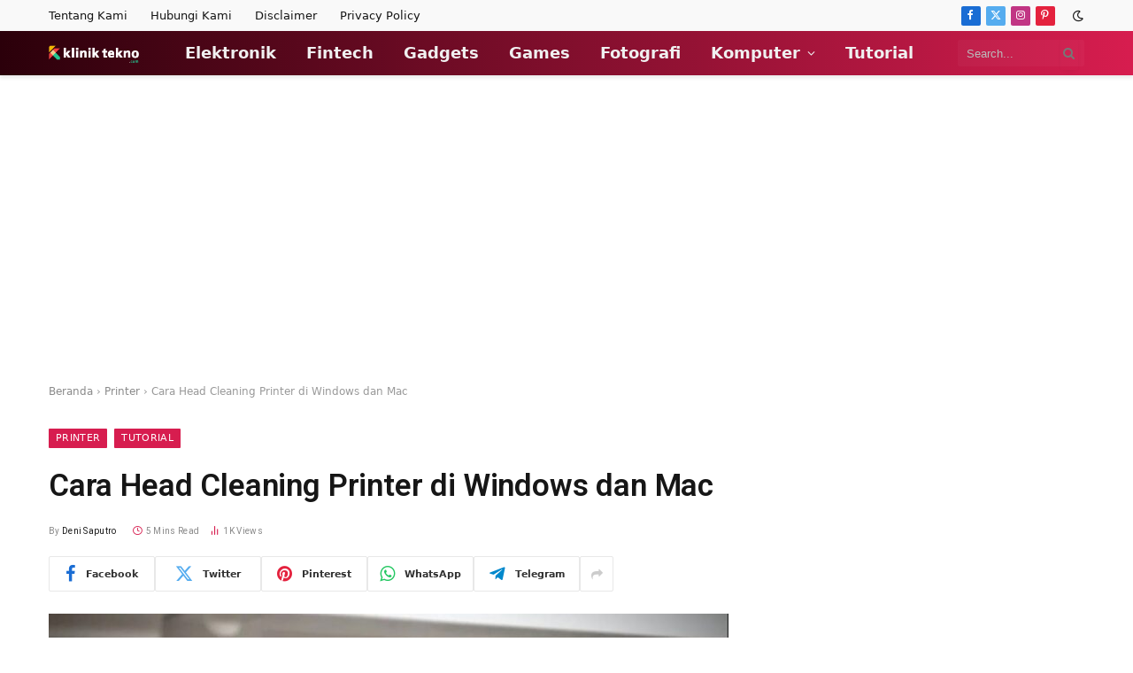

--- FILE ---
content_type: text/html; charset=UTF-8
request_url: https://kliniktekno.com/cara-head-cleaning-printer/
body_size: 25914
content:

<!DOCTYPE html>
<html lang="id" class="s-light site-s-light">

<head>

	<meta charset="UTF-8" />
	<meta name="viewport" content="width=device-width, initial-scale=1" />
	<meta name='robots' content='index, follow, max-image-preview:large, max-snippet:-1, max-video-preview:-1' />
	<style>img:is([sizes="auto" i], [sizes^="auto," i]) { contain-intrinsic-size: 3000px 1500px }</style>
	
	<!-- This site is optimized with the Yoast SEO plugin v26.8 - https://yoast.com/product/yoast-seo-wordpress/ -->
	<title>Cara Head Cleaning Printer di Windows dan Mac - Klinik Tekno</title><link rel="preload" as="font" href="https://kliniktekno.com/wp-content/themes/smart-mag/css/icons/fonts/ts-icons.woff2?v3.2" type="font/woff2" crossorigin="anonymous" />
	<meta name="description" content="Cara head cleaning printer epson, canon, hp, brother di komputer pc / laptop windows 10, 11 dan macbook dengan mudah dan cepat." />
	<link rel="canonical" href="https://kliniktekno.com/cara-head-cleaning-printer/" />
	<meta property="og:locale" content="id_ID" />
	<meta property="og:type" content="article" />
	<meta property="og:title" content="Cara Head Cleaning Printer di Windows dan Mac - Klinik Tekno" />
	<meta property="og:description" content="Cara head cleaning printer epson, canon, hp, brother di komputer pc / laptop windows 10, 11 dan macbook dengan mudah dan cepat." />
	<meta property="og:url" content="https://kliniktekno.com/cara-head-cleaning-printer/" />
	<meta property="og:site_name" content="Klinik Tekno" />
	<meta property="article:publisher" content="https://www.facebook.com/klinikteknocom" />
	<meta property="article:author" content="https://www.facebook.com/klinikteknocom" />
	<meta property="article:published_time" content="2022-11-17T17:11:05+00:00" />
	<meta property="article:modified_time" content="2022-12-04T15:24:09+00:00" />
	<meta property="og:image" content="https://kliniktekno.com/wp-content/uploads/cara-head-cleaning-printer.jpg" />
	<meta property="og:image:width" content="1200" />
	<meta property="og:image:height" content="763" />
	<meta property="og:image:type" content="image/jpeg" />
	<meta name="author" content="Deni Saputro" />
	<meta name="twitter:card" content="summary_large_image" />
	<meta name="twitter:creator" content="@klinikandroid" />
	<meta name="twitter:site" content="@klinikandroid" />
	<meta name="twitter:label1" content="Ditulis oleh" />
	<meta name="twitter:data1" content="Deni Saputro" />
	<meta name="twitter:label2" content="Estimasi waktu membaca" />
	<meta name="twitter:data2" content="4 menit" />
	<script type="application/ld+json" class="yoast-schema-graph">{"@context":"https://schema.org","@graph":[{"@type":"Article","@id":"https://kliniktekno.com/cara-head-cleaning-printer/#article","isPartOf":{"@id":"https://kliniktekno.com/cara-head-cleaning-printer/"},"author":{"name":"Deni Saputro","@id":"https://kliniktekno.com/#/schema/person/f39f7348288f3a7358446e2d22e1773f"},"headline":"Cara Head Cleaning Printer di Windows dan Mac","datePublished":"2022-11-17T17:11:05+00:00","dateModified":"2022-12-04T15:24:09+00:00","mainEntityOfPage":{"@id":"https://kliniktekno.com/cara-head-cleaning-printer/"},"wordCount":826,"commentCount":0,"publisher":{"@id":"https://kliniktekno.com/#organization"},"image":{"@id":"https://kliniktekno.com/cara-head-cleaning-printer/#primaryimage"},"thumbnailUrl":"https://kliniktekno.com/wp-content/uploads/cara-head-cleaning-printer.jpg","keywords":["head cleaning printer","head printer"],"articleSection":["Printer","Tutorial"],"inLanguage":"id"},{"@type":"WebPage","@id":"https://kliniktekno.com/cara-head-cleaning-printer/","url":"https://kliniktekno.com/cara-head-cleaning-printer/","name":"Cara Head Cleaning Printer di Windows dan Mac - Klinik Tekno","isPartOf":{"@id":"https://kliniktekno.com/#website"},"primaryImageOfPage":{"@id":"https://kliniktekno.com/cara-head-cleaning-printer/#primaryimage"},"image":{"@id":"https://kliniktekno.com/cara-head-cleaning-printer/#primaryimage"},"thumbnailUrl":"https://kliniktekno.com/wp-content/uploads/cara-head-cleaning-printer.jpg","datePublished":"2022-11-17T17:11:05+00:00","dateModified":"2022-12-04T15:24:09+00:00","description":"Cara head cleaning printer epson, canon, hp, brother di komputer pc / laptop windows 10, 11 dan macbook dengan mudah dan cepat.","breadcrumb":{"@id":"https://kliniktekno.com/cara-head-cleaning-printer/#breadcrumb"},"inLanguage":"id","potentialAction":[{"@type":"ReadAction","target":["https://kliniktekno.com/cara-head-cleaning-printer/"]}]},{"@type":"ImageObject","inLanguage":"id","@id":"https://kliniktekno.com/cara-head-cleaning-printer/#primaryimage","url":"https://kliniktekno.com/wp-content/uploads/cara-head-cleaning-printer.jpg","contentUrl":"https://kliniktekno.com/wp-content/uploads/cara-head-cleaning-printer.jpg","width":1200,"height":763,"caption":"Cara head cleaning Printer"},{"@type":"BreadcrumbList","@id":"https://kliniktekno.com/cara-head-cleaning-printer/#breadcrumb","itemListElement":[{"@type":"ListItem","position":1,"name":"Beranda","item":"https://kliniktekno.com/"},{"@type":"ListItem","position":2,"name":"Printer","item":"https://kliniktekno.com/printer/"},{"@type":"ListItem","position":3,"name":"Cara Head Cleaning Printer di Windows dan Mac"}]},{"@type":"WebSite","@id":"https://kliniktekno.com/#website","url":"https://kliniktekno.com/","name":"Klinik Tekno","description":"Berita Teknologi Terbaru Hari Ini","publisher":{"@id":"https://kliniktekno.com/#organization"},"potentialAction":[{"@type":"SearchAction","target":{"@type":"EntryPoint","urlTemplate":"https://kliniktekno.com/?s={search_term_string}"},"query-input":{"@type":"PropertyValueSpecification","valueRequired":true,"valueName":"search_term_string"}}],"inLanguage":"id"},{"@type":"Organization","@id":"https://kliniktekno.com/#organization","name":"Klinik Tekno","url":"https://kliniktekno.com/","logo":{"@type":"ImageObject","inLanguage":"id","@id":"https://kliniktekno.com/#/schema/logo/image/","url":"https://kliniktekno.com/wp-content/uploads/logo-kliniktekno-black-2x.png","contentUrl":"https://kliniktekno.com/wp-content/uploads/logo-kliniktekno-black-2x.png","width":374,"height":110,"caption":"Klinik Tekno"},"image":{"@id":"https://kliniktekno.com/#/schema/logo/image/"},"sameAs":["https://www.facebook.com/klinikteknocom","https://x.com/klinikandroid","https://www.linkedin.com/in/klinik-tekno/","https://id.pinterest.com/klinikteknocom"]},{"@type":"Person","@id":"https://kliniktekno.com/#/schema/person/f39f7348288f3a7358446e2d22e1773f","name":"Deni Saputro","image":{"@type":"ImageObject","inLanguage":"id","@id":"https://kliniktekno.com/#/schema/person/image/","url":"https://secure.gravatar.com/avatar/cfe02d99315d3595291987bdd7942728e03e822d384b1b31d7d89d3f5c548114?s=96&d=monsterid&r=g","contentUrl":"https://secure.gravatar.com/avatar/cfe02d99315d3595291987bdd7942728e03e822d384b1b31d7d89d3f5c548114?s=96&d=monsterid&r=g","caption":"Deni Saputro"},"description":"Seorang Blogger, Penulis Artikel dan Digital Marketer yang ingin bermanfaat untuk orang lain dengan cara berbagi wawasan lewat tulisan.","sameAs":["https://kliniktekno.com","https://www.facebook.com/klinikteknocom","https://www.linkedin.com/in/klinik-tekno/","https://id.pinterest.com/klinikteknocom/","https://x.com/klinikandroid"],"url":"https://kliniktekno.com/author/putrosadeni/"}]}</script>
	<!-- / Yoast SEO plugin. -->


<link rel='dns-prefetch' href='//fonts.googleapis.com' />
<link rel="alternate" type="application/rss+xml" title="Klinik Tekno &raquo; Feed" href="https://kliniktekno.com/feed/" />
<link rel="alternate" type="application/rss+xml" title="Klinik Tekno &raquo; Umpan Komentar" href="https://kliniktekno.com/comments/feed/" />
<link rel='stylesheet' id='wp-block-library-css' href='https://kliniktekno.com/wp-includes/css/dist/block-library/style.min.css?ver=6.8.3' type='text/css' media='all' />
<style id='classic-theme-styles-inline-css' type='text/css'>
/*! This file is auto-generated */
.wp-block-button__link{color:#fff;background-color:#32373c;border-radius:9999px;box-shadow:none;text-decoration:none;padding:calc(.667em + 2px) calc(1.333em + 2px);font-size:1.125em}.wp-block-file__button{background:#32373c;color:#fff;text-decoration:none}
</style>
<style id='codemirror-blocks-code-block-style-inline-css' type='text/css'>
.code-block{margin-bottom:1.5rem;position:relative}.code-block pre.CodeMirror{background:#f2f2f2;background:linear-gradient(180deg,#f2f2f2 50%,#f9f9f9 0);background-size:56px 56px;border:1px solid #ddd;filter:progid:DXImageTransform.Microsoft.gradient(startColorstr="#f2f2f2",endColorstr="#f9f9f9",GradientType=0);line-height:28px;margin:0 0 10px;padding:0 10px;white-space:pre-wrap;white-space:-moz-pre-wrap;white-space:-pre-wrap;white-space:-o-pre-wrap;word-wrap:break-word;font-family:monospace;font-size:16px}.code-block .CodeMirror-fullscreen{bottom:0;height:auto;left:0;margin-bottom:0;padding-bottom:30px;position:fixed;right:0;top:0;z-index:5000}.code-block iframe.output-block-frame{background-color:#fff;box-shadow:0 0 10px 0 #444;display:none;margin:1em 0;transition:all .3s ease-in;width:100%}.code-block iframe.show{display:block}textarea.CodeMirror-ClipBoard{border:0;bottom:0;height:1px;opacity:0;padding:0;position:absolute;right:0;width:1px}.CodeMirror-notice{background:#000;border-radius:5px;bottom:-40px;color:#fff;font-size:12px;left:15px;padding:10px;position:fixed;transition:all .5s;z-index:5001}.CodeMirror svg.loader{background:rgba(30,30,30,.7);border-radius:3px;left:42%;max-width:64px;position:absolute;top:42%;fill:none;stroke:#222;stroke-linecap:round;stroke-width:8%}.CodeMirror use{stroke:#fff;animation:a 2s linear infinite}@keyframes a{to{stroke-dashoffset:0px}}.CodeMirror.has-panel{border-top-left-radius:0!important;border-top-right-radius:0!important}.CodeMirror-panel .max-height{margin-right:.5rem}.CodeMirror-panel .info-panel{display:flex;height:32px;justify-content:space-between;transition:all .4s ease-in}.CodeMirror-panel .info-panel .language{background:#4c607f;color:#fff;display:inline-block;font-size:16px;font-weight:500;padding:4px 32px;transition:"background" .4s ease-out}.CodeMirror-panel .info-panel .language.apl{background:#d2d2d2;color:#000}.CodeMirror-panel .info-panel .language.asp{background:#0088b6}.CodeMirror-panel .info-panel .language.aspx{background:#33a9dc}.CodeMirror-panel .info-panel .language.c{background:#005f91}.CodeMirror-panel .info-panel .language.cpp{background:#984c93}.CodeMirror-panel .info-panel .language.cobol{background:#005ca5}.CodeMirror-panel .info-panel .language.coffeescript{background:#6f4e37}.CodeMirror-panel .info-panel .language.clojure{background:#5881d8}.CodeMirror-panel .info-panel .language.css{background:#1572b6}.CodeMirror-panel .info-panel .language.csharp{background:#368832}.CodeMirror-panel .info-panel .language.diff{background:green}.CodeMirror-panel .info-panel .language.django{background:#44b78b}.CodeMirror-panel .info-panel .language.docker{background:#27b9ec}.CodeMirror-panel .info-panel .language.dylan{background-image:linear-gradient(to bottom right,#fd1a60,#f36420)}.CodeMirror-panel .info-panel .language.elm{background:#5fb4cb}.CodeMirror-panel .info-panel .language.erlang{background:#a2003e}.CodeMirror-panel .info-panel .language.fortran{background:#30b9db}.CodeMirror-panel .info-panel .language.fsharp{background:#665948}.CodeMirror-panel .info-panel .language.git{background:#fca326}.CodeMirror-panel .info-panel .language.go{background:#00acd7}.CodeMirror-panel .info-panel .language.groovy{background:#6398aa}.CodeMirror-panel .info-panel .language.haml{background:#ecdfa7;color:#3f3e29}.CodeMirror-panel .info-panel .language.haskell{background:#8f4e8b}.CodeMirror-panel .info-panel .language.html,.CodeMirror-panel .info-panel .language.htmlembedded,.CodeMirror-panel .info-panel .language.htmlmixed{background:#f1662a}.CodeMirror-panel .info-panel .language.http{background:#509e2f}.CodeMirror-panel .info-panel .language.java{background:#5382a1}.CodeMirror-panel .info-panel .language.js,.CodeMirror-panel .info-panel .language.json,.CodeMirror-panel .info-panel .language.jsx{background:#f5de19}.CodeMirror-panel .info-panel .language.jsonld{background:#0ca69c}.CodeMirror-panel .info-panel .language.jsp{background:#e56f14}.CodeMirror-panel .info-panel .language.kotlin{background-image:linear-gradient(to bottom right,#cb55c0,#f28e0e)}.CodeMirror-panel .info-panel .language.less{background:#193255}.CodeMirror-panel .info-panel .language.lisp{background:#c40804}.CodeMirror-panel .info-panel .language.livescript{background:#317eac}.CodeMirror-panel .info-panel .language.lua{background:navy}.CodeMirror-panel .info-panel .language.markdown{background:#755838}.CodeMirror-panel .info-panel .language.mariadb{background:#c49a6c;color:#002b64}.CodeMirror-panel .info-panel .language.mssql,.CodeMirror-panel .info-panel .language.mysql{background:#5d87a1}.CodeMirror-panel .info-panel .language.nginx{background:#019639}.CodeMirror-panel .info-panel .language.objectivec{background:#c2c2c2}.CodeMirror-panel .info-panel .language.perl{background:#3a3c5b}.CodeMirror-panel .info-panel .language.php{background:#6280b6}.CodeMirror-panel .info-panel .language.plsql{background:red}.CodeMirror-panel .info-panel .language.powershell{background:#5290fd}.CodeMirror-panel .info-panel .language.protobuf{background:#ff5c77}.CodeMirror-panel .info-panel .language.pug{background:#efcca3;color:#442823}.CodeMirror-panel .info-panel .language.puppet{background:#ffae1a}.CodeMirror-panel .info-panel .language.python{background:#ffdc4e;color:#366e9d}.CodeMirror-panel .info-panel .language.q{background:#1e78b3}.CodeMirror-panel .info-panel .language.r{background:#acadb2;color:#185ead}.CodeMirror-panel .info-panel .language.ruby{background:#e71622}.CodeMirror-panel .info-panel .language.rust{background:#a04f12}.CodeMirror-panel .info-panel .language.scala{background:#fe0000}.CodeMirror-panel .info-panel .language.stylus{background:#ff2952}.CodeMirror-panel .info-panel .language.sass,.CodeMirror-panel .info-panel .language.scss{background:#cd6799}.CodeMirror-panel .info-panel .language.shell{background:#d9b400}.CodeMirror-panel .info-panel .language.sql{background:#ffda44}.CodeMirror-panel .info-panel .language.sqlite{background:#003b57}.CodeMirror-panel .info-panel .language.squirrel{background:#a05a2c}.CodeMirror-panel .info-panel .language.stylus{background:#c2c2c2}.CodeMirror-panel .info-panel .language.swift{background:#fd2822}.CodeMirror-panel .info-panel .language.tcl{background:#c3b15f}.CodeMirror-panel .info-panel .language.text{background:#829ec2}.CodeMirror-panel .info-panel .language.textile{background:#ffe7ac;color:#000}.CodeMirror-panel .info-panel .language.toml{background:#7f7f7f}.CodeMirror-panel .info-panel .language.ttcn{background:#00adee}.CodeMirror-panel .info-panel .language.twig{background:#78dc50}.CodeMirror-panel .info-panel .language.typescript{background:#007acc}.CodeMirror-panel .info-panel .language.vb{background:#00519a}.CodeMirror-panel .info-panel .language.velocity{background:#262692}.CodeMirror-panel .info-panel .language.verilog{background:#1a348f}.CodeMirror-panel .info-panel .language.vhdl{background:#0d9b35}.CodeMirror-panel .info-panel .language.vue{background:#41b883}.CodeMirror-panel .info-panel .language.xml,.CodeMirror-panel .info-panel .language.xquery{background:#f1662a}.CodeMirror-panel .info-panel .language.yaml{background:#fbc02d}.CodeMirror-panel .control-panel{display:flex;padding:5px 3px}.CodeMirror-panel .control-panel>span{cursor:pointer;display:flex;margin:0 5px 0 0;transition:all .3s}.CodeMirror-panel .control-panel>span:hover{color:#fff}.CodeMirror-panel .control-panel .run-code{border:2px solid;border-radius:20px;box-sizing:border-box;display:inline-block;height:20px;position:relative;transform:scale(1);width:20px}.CodeMirror-panel .control-panel .run-code:after,.CodeMirror-panel .control-panel .run-code:before{box-sizing:border-box;content:"";display:block;position:absolute;top:3px}.CodeMirror-panel .control-panel .run-code:after{border-bottom:5px solid transparent;border-left:9px solid;border-top:5px solid transparent;left:5px;width:0}.CodeMirror-panel .control-panel .maximize,.CodeMirror-panel .control-panel .restore{border:2px solid;border-radius:2px;box-sizing:border-box;display:inline-block;height:20px;position:relative;transform:scale(1);width:20px}.CodeMirror-panel .control-panel .maximize:after{height:12px;top:2px;width:12px}.CodeMirror-panel .control-panel .maximize:after,.CodeMirror-panel .control-panel .restore:after{background:currentColor;box-sizing:border-box;content:"";display:inline-block;left:2px;position:absolute}.CodeMirror-panel .control-panel .restore:after{bottom:3px;height:3px;width:9px}.CodeMirror-panel .control-panel .copy{border:2px solid;border-bottom:0;border-radius:2px;border-right:0;box-sizing:border-box;display:inline-block;height:18px;position:relative;transform:scale(1);width:14px}.CodeMirror-panel .control-panel .copy:after{border:2px solid;border-radius:0 0 2px 0;box-sizing:border-box;content:"";display:inline-block;height:17px;left:1px;position:absolute;top:1px;width:13px}.CodeMirror-panel .control-panel .tool{cursor:help;position:relative}.CodeMirror-panel .control-panel .tool:after,.CodeMirror-panel .control-panel .tool:before{left:50%;opacity:0;position:absolute;z-index:-100}.CodeMirror-panel .control-panel .tool:focus:after,.CodeMirror-panel .control-panel .tool:focus:before,.CodeMirror-panel .control-panel .tool:hover:after,.CodeMirror-panel .control-panel .tool:hover:before{opacity:1;transform:scale(1) translateY(0);z-index:100}.CodeMirror-panel .control-panel .tool:before{border-color:transparent transparent #3e474f;border-style:solid;border-width:8px 12px 12px 8px;content:"";left:0;top:100%;transform:scale(.6) translateY(-20%);transition:all .85s cubic-bezier(.84,-.18,.31,1.26),opacity .85s .5s}.CodeMirror-panel .control-panel .tool:after{background:#3e474f;border-radius:5px;color:#edeff0;content:attr(data-tip);font-size:14px;left:-90px;padding:5px;text-align:center;top:180%;transition:all .85s cubic-bezier(.84,-.18,.31,1.26) .2s;width:120px}

</style>
<style id='global-styles-inline-css' type='text/css'>
:root{--wp--preset--aspect-ratio--square: 1;--wp--preset--aspect-ratio--4-3: 4/3;--wp--preset--aspect-ratio--3-4: 3/4;--wp--preset--aspect-ratio--3-2: 3/2;--wp--preset--aspect-ratio--2-3: 2/3;--wp--preset--aspect-ratio--16-9: 16/9;--wp--preset--aspect-ratio--9-16: 9/16;--wp--preset--color--black: #000000;--wp--preset--color--cyan-bluish-gray: #abb8c3;--wp--preset--color--white: #ffffff;--wp--preset--color--pale-pink: #f78da7;--wp--preset--color--vivid-red: #cf2e2e;--wp--preset--color--luminous-vivid-orange: #ff6900;--wp--preset--color--luminous-vivid-amber: #fcb900;--wp--preset--color--light-green-cyan: #7bdcb5;--wp--preset--color--vivid-green-cyan: #00d084;--wp--preset--color--pale-cyan-blue: #8ed1fc;--wp--preset--color--vivid-cyan-blue: #0693e3;--wp--preset--color--vivid-purple: #9b51e0;--wp--preset--gradient--vivid-cyan-blue-to-vivid-purple: linear-gradient(135deg,rgba(6,147,227,1) 0%,rgb(155,81,224) 100%);--wp--preset--gradient--light-green-cyan-to-vivid-green-cyan: linear-gradient(135deg,rgb(122,220,180) 0%,rgb(0,208,130) 100%);--wp--preset--gradient--luminous-vivid-amber-to-luminous-vivid-orange: linear-gradient(135deg,rgba(252,185,0,1) 0%,rgba(255,105,0,1) 100%);--wp--preset--gradient--luminous-vivid-orange-to-vivid-red: linear-gradient(135deg,rgba(255,105,0,1) 0%,rgb(207,46,46) 100%);--wp--preset--gradient--very-light-gray-to-cyan-bluish-gray: linear-gradient(135deg,rgb(238,238,238) 0%,rgb(169,184,195) 100%);--wp--preset--gradient--cool-to-warm-spectrum: linear-gradient(135deg,rgb(74,234,220) 0%,rgb(151,120,209) 20%,rgb(207,42,186) 40%,rgb(238,44,130) 60%,rgb(251,105,98) 80%,rgb(254,248,76) 100%);--wp--preset--gradient--blush-light-purple: linear-gradient(135deg,rgb(255,206,236) 0%,rgb(152,150,240) 100%);--wp--preset--gradient--blush-bordeaux: linear-gradient(135deg,rgb(254,205,165) 0%,rgb(254,45,45) 50%,rgb(107,0,62) 100%);--wp--preset--gradient--luminous-dusk: linear-gradient(135deg,rgb(255,203,112) 0%,rgb(199,81,192) 50%,rgb(65,88,208) 100%);--wp--preset--gradient--pale-ocean: linear-gradient(135deg,rgb(255,245,203) 0%,rgb(182,227,212) 50%,rgb(51,167,181) 100%);--wp--preset--gradient--electric-grass: linear-gradient(135deg,rgb(202,248,128) 0%,rgb(113,206,126) 100%);--wp--preset--gradient--midnight: linear-gradient(135deg,rgb(2,3,129) 0%,rgb(40,116,252) 100%);--wp--preset--font-size--small: 13px;--wp--preset--font-size--medium: 20px;--wp--preset--font-size--large: 36px;--wp--preset--font-size--x-large: 42px;--wp--preset--spacing--20: 0.44rem;--wp--preset--spacing--30: 0.67rem;--wp--preset--spacing--40: 1rem;--wp--preset--spacing--50: 1.5rem;--wp--preset--spacing--60: 2.25rem;--wp--preset--spacing--70: 3.38rem;--wp--preset--spacing--80: 5.06rem;--wp--preset--shadow--natural: 6px 6px 9px rgba(0, 0, 0, 0.2);--wp--preset--shadow--deep: 12px 12px 50px rgba(0, 0, 0, 0.4);--wp--preset--shadow--sharp: 6px 6px 0px rgba(0, 0, 0, 0.2);--wp--preset--shadow--outlined: 6px 6px 0px -3px rgba(255, 255, 255, 1), 6px 6px rgba(0, 0, 0, 1);--wp--preset--shadow--crisp: 6px 6px 0px rgba(0, 0, 0, 1);}:where(.is-layout-flex){gap: 0.5em;}:where(.is-layout-grid){gap: 0.5em;}body .is-layout-flex{display: flex;}.is-layout-flex{flex-wrap: wrap;align-items: center;}.is-layout-flex > :is(*, div){margin: 0;}body .is-layout-grid{display: grid;}.is-layout-grid > :is(*, div){margin: 0;}:where(.wp-block-columns.is-layout-flex){gap: 2em;}:where(.wp-block-columns.is-layout-grid){gap: 2em;}:where(.wp-block-post-template.is-layout-flex){gap: 1.25em;}:where(.wp-block-post-template.is-layout-grid){gap: 1.25em;}.has-black-color{color: var(--wp--preset--color--black) !important;}.has-cyan-bluish-gray-color{color: var(--wp--preset--color--cyan-bluish-gray) !important;}.has-white-color{color: var(--wp--preset--color--white) !important;}.has-pale-pink-color{color: var(--wp--preset--color--pale-pink) !important;}.has-vivid-red-color{color: var(--wp--preset--color--vivid-red) !important;}.has-luminous-vivid-orange-color{color: var(--wp--preset--color--luminous-vivid-orange) !important;}.has-luminous-vivid-amber-color{color: var(--wp--preset--color--luminous-vivid-amber) !important;}.has-light-green-cyan-color{color: var(--wp--preset--color--light-green-cyan) !important;}.has-vivid-green-cyan-color{color: var(--wp--preset--color--vivid-green-cyan) !important;}.has-pale-cyan-blue-color{color: var(--wp--preset--color--pale-cyan-blue) !important;}.has-vivid-cyan-blue-color{color: var(--wp--preset--color--vivid-cyan-blue) !important;}.has-vivid-purple-color{color: var(--wp--preset--color--vivid-purple) !important;}.has-black-background-color{background-color: var(--wp--preset--color--black) !important;}.has-cyan-bluish-gray-background-color{background-color: var(--wp--preset--color--cyan-bluish-gray) !important;}.has-white-background-color{background-color: var(--wp--preset--color--white) !important;}.has-pale-pink-background-color{background-color: var(--wp--preset--color--pale-pink) !important;}.has-vivid-red-background-color{background-color: var(--wp--preset--color--vivid-red) !important;}.has-luminous-vivid-orange-background-color{background-color: var(--wp--preset--color--luminous-vivid-orange) !important;}.has-luminous-vivid-amber-background-color{background-color: var(--wp--preset--color--luminous-vivid-amber) !important;}.has-light-green-cyan-background-color{background-color: var(--wp--preset--color--light-green-cyan) !important;}.has-vivid-green-cyan-background-color{background-color: var(--wp--preset--color--vivid-green-cyan) !important;}.has-pale-cyan-blue-background-color{background-color: var(--wp--preset--color--pale-cyan-blue) !important;}.has-vivid-cyan-blue-background-color{background-color: var(--wp--preset--color--vivid-cyan-blue) !important;}.has-vivid-purple-background-color{background-color: var(--wp--preset--color--vivid-purple) !important;}.has-black-border-color{border-color: var(--wp--preset--color--black) !important;}.has-cyan-bluish-gray-border-color{border-color: var(--wp--preset--color--cyan-bluish-gray) !important;}.has-white-border-color{border-color: var(--wp--preset--color--white) !important;}.has-pale-pink-border-color{border-color: var(--wp--preset--color--pale-pink) !important;}.has-vivid-red-border-color{border-color: var(--wp--preset--color--vivid-red) !important;}.has-luminous-vivid-orange-border-color{border-color: var(--wp--preset--color--luminous-vivid-orange) !important;}.has-luminous-vivid-amber-border-color{border-color: var(--wp--preset--color--luminous-vivid-amber) !important;}.has-light-green-cyan-border-color{border-color: var(--wp--preset--color--light-green-cyan) !important;}.has-vivid-green-cyan-border-color{border-color: var(--wp--preset--color--vivid-green-cyan) !important;}.has-pale-cyan-blue-border-color{border-color: var(--wp--preset--color--pale-cyan-blue) !important;}.has-vivid-cyan-blue-border-color{border-color: var(--wp--preset--color--vivid-cyan-blue) !important;}.has-vivid-purple-border-color{border-color: var(--wp--preset--color--vivid-purple) !important;}.has-vivid-cyan-blue-to-vivid-purple-gradient-background{background: var(--wp--preset--gradient--vivid-cyan-blue-to-vivid-purple) !important;}.has-light-green-cyan-to-vivid-green-cyan-gradient-background{background: var(--wp--preset--gradient--light-green-cyan-to-vivid-green-cyan) !important;}.has-luminous-vivid-amber-to-luminous-vivid-orange-gradient-background{background: var(--wp--preset--gradient--luminous-vivid-amber-to-luminous-vivid-orange) !important;}.has-luminous-vivid-orange-to-vivid-red-gradient-background{background: var(--wp--preset--gradient--luminous-vivid-orange-to-vivid-red) !important;}.has-very-light-gray-to-cyan-bluish-gray-gradient-background{background: var(--wp--preset--gradient--very-light-gray-to-cyan-bluish-gray) !important;}.has-cool-to-warm-spectrum-gradient-background{background: var(--wp--preset--gradient--cool-to-warm-spectrum) !important;}.has-blush-light-purple-gradient-background{background: var(--wp--preset--gradient--blush-light-purple) !important;}.has-blush-bordeaux-gradient-background{background: var(--wp--preset--gradient--blush-bordeaux) !important;}.has-luminous-dusk-gradient-background{background: var(--wp--preset--gradient--luminous-dusk) !important;}.has-pale-ocean-gradient-background{background: var(--wp--preset--gradient--pale-ocean) !important;}.has-electric-grass-gradient-background{background: var(--wp--preset--gradient--electric-grass) !important;}.has-midnight-gradient-background{background: var(--wp--preset--gradient--midnight) !important;}.has-small-font-size{font-size: var(--wp--preset--font-size--small) !important;}.has-medium-font-size{font-size: var(--wp--preset--font-size--medium) !important;}.has-large-font-size{font-size: var(--wp--preset--font-size--large) !important;}.has-x-large-font-size{font-size: var(--wp--preset--font-size--x-large) !important;}
:where(.wp-block-post-template.is-layout-flex){gap: 1.25em;}:where(.wp-block-post-template.is-layout-grid){gap: 1.25em;}
:where(.wp-block-columns.is-layout-flex){gap: 2em;}:where(.wp-block-columns.is-layout-grid){gap: 2em;}
:root :where(.wp-block-pullquote){font-size: 1.5em;line-height: 1.6;}
</style>
<link rel='stylesheet' id='gn-frontend-gnfollow-style-css' href='https://kliniktekno.com/wp-content/plugins/gn-publisher/assets/css/gn-frontend-gnfollow.min.css?ver=1.5.24' type='text/css' media='all' />
<style id='ez-toc-style-inline-css' type='text/css'>
#ez-toc-container{background:#f9f9f9;border:1px solid #aaa;border-radius:4px;-webkit-box-shadow:0 1px 1px rgba(0,0,0,.05);box-shadow:0 1px 1px rgba(0,0,0,.05);display:table;margin-bottom:1em;padding:10px 20px 10px 10px;position:relative;width:auto}div.ez-toc-widget-container{padding:0;position:relative}#ez-toc-container.ez-toc-light-blue{background:#edf6ff}#ez-toc-container.ez-toc-white{background:#fff}#ez-toc-container.ez-toc-black{background:#000}#ez-toc-container.ez-toc-transparent{background:none}div.ez-toc-widget-container ul{display:block}div.ez-toc-widget-container li{border:none;padding:0}div.ez-toc-widget-container ul.ez-toc-list{padding:10px}#ez-toc-container ul ul,.ez-toc div.ez-toc-widget-container ul ul{margin-left:1.5em}#ez-toc-container li,#ez-toc-container ul{padding:0}#ez-toc-container li,#ez-toc-container ul,#ez-toc-container ul li,div.ez-toc-widget-container,div.ez-toc-widget-container li{background:0 0;list-style:none;line-height:1.6;margin:0;overflow:hidden;z-index:1}#ez-toc-container .ez-toc-title{text-align:left;line-height:1.45;margin:0;padding:0}.ez-toc-title-container{display:table;width:100%}.ez-toc-title,.ez-toc-title-toggle{display:inline;text-align:left;vertical-align:middle}.ez-toc-btn,.ez-toc-glyphicon{display:inline-block;font-weight:400}#ez-toc-container.ez-toc-black a,#ez-toc-container.ez-toc-black a:visited,#ez-toc-container.ez-toc-black p.ez-toc-title{color:#fff}#ez-toc-container div.ez-toc-title-container+ul.ez-toc-list{margin-top:1em}.ez-toc-wrap-left{margin:0 auto 1em 0!important}.ez-toc-wrap-left-text{float:left}.ez-toc-wrap-right{margin:0 0 1em auto!important}.ez-toc-wrap-right-text{float:right}#ez-toc-container a{color:#444;box-shadow:none;text-decoration:none;text-shadow:none;display:inline-flex;align-items:stretch;flex-wrap:nowrap}#ez-toc-container a:visited{color:#9f9f9f}#ez-toc-container a:hover{text-decoration:underline}#ez-toc-container a.ez-toc-toggle{display:flex;align-items:center}.ez-toc-widget-container ul.ez-toc-list li::before{content:' ';position:absolute;left:0;right:0;height:30px;line-height:30px;z-index:-1}.ez-toc-widget-container ul.ez-toc-list li.active{background-color:#ededed}.ez-toc-widget-container li.active>a{font-weight:900}.ez-toc-btn{padding:6px 12px;margin-bottom:0;font-size:14px;line-height:1.428571429;text-align:center;white-space:nowrap;vertical-align:middle;cursor:pointer;background-image:none;border:1px solid transparent;border-radius:4px;-webkit-user-select:none;-moz-user-select:none;-ms-user-select:none;-o-user-select:none;user-select:none}.ez-toc-btn:focus{outline:#333 dotted thin;outline:-webkit-focus-ring-color auto 5px;outline-offset:-2px}.ez-toc-btn:focus,.ez-toc-btn:hover{color:#333;text-decoration:none}.ez-toc-btn.active,.ez-toc-btn:active{background-image:none;outline:0;-webkit-box-shadow:inset 0 3px 5px rgba(0,0,0,.125);box-shadow:inset 0 3px 5px rgba(0,0,0,.125)}.ez-toc-btn-default{color:#333;background-color:#fff;-webkit-box-shadow:inset 0 1px 0 rgba(255,255,255,.15),0 1px 1px rgba(0,0,0,.075);box-shadow:inset 0 1px 0 rgba(255,255,255,.15),0 1px 1px rgba(0,0,0,.075);text-shadow:0 1px 0 #fff;background-image:-webkit-gradient(linear,left 0,left 100%,from(#fff),to(#e0e0e0));background-image:-webkit-linear-gradient(top,#fff 0,#e0e0e0 100%);background-image:-moz-linear-gradient(top,#fff 0,#e0e0e0 100%);background-image:linear-gradient(to bottom,#fff 0,#e0e0e0 100%);background-repeat:repeat-x;border-color:#ccc}.ez-toc-btn-default.active,.ez-toc-btn-default:active,.ez-toc-btn-default:focus,.ez-toc-btn-default:hover{color:#333;background-color:#ebebeb;border-color:#adadad}.ez-toc-btn-default.active,.ez-toc-btn-default:active{background-image:none;background-color:#e0e0e0;border-color:#dbdbdb}.ez-toc-btn-sm,.ez-toc-btn-xs{padding:5px 10px;font-size:12px;line-height:1.5;border-radius:3px}.ez-toc-btn-xs{padding:1px 5px}.ez-toc-btn-default:active{-webkit-box-shadow:inset 0 3px 5px rgba(0,0,0,.125);box-shadow:inset 0 3px 5px rgba(0,0,0,.125)}.btn.active,.ez-toc-btn:active{background-image:none}.ez-toc-btn-default:focus,.ez-toc-btn-default:hover{background-color:#e0e0e0;background-position:0 -15px}.ez-toc-pull-right{float:right!important;margin-left:10px}#ez-toc-container label.cssicon,#ez-toc-widget-container label.cssicon{height:30px}.ez-toc-glyphicon{position:relative;top:1px;font-family:'Glyphicons Halflings';-webkit-font-smoothing:antialiased;font-style:normal;line-height:1;-moz-osx-font-smoothing:grayscale}.ez-toc-glyphicon:empty{width:1em}.ez-toc-toggle i.ez-toc-glyphicon,label.cssicon .ez-toc-glyphicon:empty{font-size:16px;margin-left:2px}#ez-toc-container input,.ez-toc-toggle #item{position:absolute;left:-999em}#ez-toc-container input[type=checkbox]:checked+nav,#ez-toc-widget-container input[type=checkbox]:checked+nav{opacity:0;max-height:0;border:none;display:none}#ez-toc-container .ez-toc-js-icon-con,#ez-toc-container label{position:relative;cursor:pointer;display:initial}#ez-toc-container .ez-toc-js-icon-con,#ez-toc-container .ez-toc-toggle label,.ez-toc-cssicon{float:right;position:relative;font-size:16px;padding:0;border:1px solid #999191;border-radius:5px;cursor:pointer;left:10px;width:35px}div#ez-toc-container .ez-toc-title{display:initial}.ez-toc-wrap-center{margin:0 auto 1em!important}#ez-toc-container a.ez-toc-toggle{color:#444;background:inherit;border:inherit}#ez-toc-container .eztoc-toggle-hide-by-default,.eztoc-hide,label.cssiconcheckbox{display:none}.ez-toc-widget-container ul li a{padding-left:10px;display:inline-flex;align-items:stretch;flex-wrap:nowrap}.ez-toc-widget-container ul.ez-toc-list li{height:auto!important}.ez-toc-icon-toggle-span{display:flex;align-items:center;width:35px;height:30px;justify-content:center;direction:ltr}.eztoc_no_heading_found{background-color:#ff0;padding-left:10px}.term-description .ez-toc-title-container p:nth-child(2){width:50px;float:right;margin:0}div#ez-toc-container .ez-toc-title {font-size: 120%;}div#ez-toc-container .ez-toc-title {font-weight: 700;}div#ez-toc-container ul li , div#ez-toc-container ul li a {font-size: 100%;}div#ez-toc-container ul li , div#ez-toc-container ul li a {font-weight: 500;}div#ez-toc-container nav ul ul li {font-size: 90%;}div#ez-toc-container {background: #e6eff2;border: 1px solid #ddd;width: 100%;}div#ez-toc-container p.ez-toc-title , #ez-toc-container .ez_toc_custom_title_icon , #ez-toc-container .ez_toc_custom_toc_icon {color: #0f0f0f;}div#ez-toc-container ul.ez-toc-list a {color: #428bca;}div#ez-toc-container ul.ez-toc-list a:hover {color: #2a6496;}div#ez-toc-container ul.ez-toc-list a:visited {color: #428bca;}ul.ez-toc-list a.ez-toc-link { padding: 0 0 2px 0; }
</style>
<link rel='stylesheet' id='detect-modal-css' href='https://kliniktekno.com/wp-content/plugins/sphere-core/components/adblock-detect/css/modal.css?ver=1.7.1' type='text/css' media='all' />
<link rel='stylesheet' id='smartmag-core-css' href='https://kliniktekno.com/wp-content/themes/smart-mag/style.css?ver=10.3.2' type='text/css' media='all' />
<style id='smartmag-core-inline-css' type='text/css'>
:root { --c-main: #d71d4f;
--c-main-rgb: 215,29,79;
--text-font: "arial", system-ui, -apple-system, "Segoe UI", Arial, sans-serif;
--body-font: "arial", system-ui, -apple-system, "Segoe UI", Arial, sans-serif;
--ui-font: system-ui, -apple-system, "Segoe UI", Arial, sans-serif;
--title-font: system-ui, -apple-system, "Segoe UI", Arial, sans-serif;
--h-font: system-ui, -apple-system, "Segoe UI", Arial, sans-serif;
--title-font: "Roboto", system-ui, -apple-system, "Segoe UI", Arial, sans-serif;
--h-font: "Roboto", system-ui, -apple-system, "Segoe UI", Arial, sans-serif;
--text-h-font: var(--h-font);
--title-size-xs: 15px;
--title-size-m: 18px;
--main-width: 1170px;
--c-p-meta-icons: var(--c-main);
--c-excerpts: #424449;
--excerpt-size: 14px; }
.post-title:not(._) { font-weight: 500; }
:root { --wrap-padding: 36px; }
:root { --sidebar-width: 336px; }
.ts-row, .has-el-gap { --sidebar-c-width: calc(var(--sidebar-width) + var(--grid-gutter-h) + var(--sidebar-c-pad)); }
:root { --sidebar-pad: 30px; --sidebar-sep-pad: 30px; }
.smart-head-main { --c-shadow: rgba(117,117,117,0.15); }
.smart-head-main .smart-head-top { --head-h: 35px; background-color: #f9f9f9; }
.s-dark .smart-head-main .smart-head-top,
.smart-head-main .s-dark.smart-head-top { background-color: #0a0a0a; }
.smart-head-main .smart-head-mid { --head-h: 125px; }
.smart-head-main .smart-head-mid > .inner { padding-top: 20px; }
.smart-head-main .smart-head-bot { --head-h: 50px; background: linear-gradient(90deg, #2b000a 0%, #d71d4f 100%); }
.smart-head-main .smart-head-bot { border-top-width: 0px; border-bottom-width: 0px; }
.navigation-main .menu > li > a { font-size: 18px; font-weight: bold; font-style: normal; }
.navigation-main .menu > li li a { font-size: 15px; }
.smart-head-mobile .smart-head-mid { --head-h: 55px; background: linear-gradient(90deg, #2b000a 0%, #d71d4f 100%); }
.navigation-small .menu > li > a { font-weight: normal; }
.navigation-small { margin-left: calc(-1 * var(--nav-items-space)); }
.s-dark .navigation-small { --c-nav: rgba(255,255,255,0.98); --c-nav-hov: rgba(255,255,255,0.9); }
.s-dark .smart-head-main .spc-social,
.smart-head-main .s-dark .spc-social { --c-spc-social: rgba(255,255,255,0.95); --c-spc-social-hov: rgba(255,255,255,0.9); }
.smart-head-mobile { --c-search-icon: #ffffff; }
.s-dark .smart-head-main .scheme-switcher a,
.smart-head-main .s-dark .scheme-switcher a { color: rgba(255,255,255,0.98); }
.s-dark .smart-head-main .scheme-switcher a:hover,
.smart-head-main .s-dark .scheme-switcher a:hover { color: rgba(255,255,255,0.9); }
.smart-head-main { --c-hamburger: var(--c-main); }
.smart-head-main .offcanvas-toggle { transform: scale(0.75); }
.smart-head-mobile { --c-hamburger: #ffffff; }
.post-meta { font-family: "Roboto", system-ui, -apple-system, "Segoe UI", Arial, sans-serif; }
.post-meta .meta-item, .post-meta .text-in { font-weight: normal; text-transform: initial; letter-spacing: 0.03em; }
.post-meta .text-in, .post-meta .post-cat > a { font-size: 10px; }
.post-meta .post-cat > a { font-weight: bold; text-transform: uppercase; letter-spacing: 0.05em; }
.post-meta .post-author > a { font-weight: normal; text-transform: initial; }
.block-head-c .heading { font-size: 16px; font-weight: 600; text-transform: initial; }
.block-head-c { --line-weight: 3px; --border-weight: 1px; }
.s-dark .block-head-c { --c-border: #424242; }
.block-head-c .heading { color: #000000; }
.s-dark .block-head-c .heading { color: #ffffff; }
.load-button { font-size: 12px; padding-top: 10px; padding-bottom: 10px; border-radius: 1px; }
.has-nums-c .l-post .post-title:before,
.has-nums-c .l-post .content:before { font-size: 18px; font-weight: 500; }
.post-meta-single .meta-item, .post-meta-single .text-in { font-size: 14px; }
.the-post-header .post-meta .post-title { font-weight: 600; line-height: 1.5; text-transform: initial; }
.entry-content { font-family: system-ui, -apple-system, "Segoe UI", Arial, sans-serif; font-size: 19px; font-weight: normal; line-height: 1.75; }
.site-s-light .entry-content { color: #333333; }
.entry-content { --c-a: #1e73be; }
.post-share-b:not(.is-not-global) { --service-height: 40px; --service-width: 120px; --service-min-width: initial; --service-gap: 3px; }
.post-share-b:not(.is-not-global) .service i { font-size: 20px; }
.post-share-b:not(.is-not-global) { --service-b-radius: 2px; }
.post-share-b:not(.is-not-global) .service .label { font-size: 11px; }
.s-head-large .post-title { font-size: 38px; }
.site-s-light .s-head-large .sub-title { color: #5b5b5b; }
.category .feat-grid { --grid-gap: 1px; }
@media (min-width: 1200px) { .lower-footer .inner { padding-top: 45px; padding-bottom: 50px; }
.post-meta .meta-item, .post-meta .text-in { font-size: 10px; } }
@media (min-width: 941px) and (max-width: 1200px) { .ts-row, .has-el-gap { --sidebar-c-width: calc(var(--sidebar-width) + var(--grid-gutter-h) + var(--sidebar-c-pad)); }
.navigation-main .menu > li > a { font-size: calc(10px + (18px - 10px) * .7); } }
@media (min-width: 768px) and (max-width: 940px) { .ts-contain, .main { padding-left: 35px; padding-right: 35px; }
.layout-boxed-inner { --wrap-padding: 35px; }
:root { --wrap-padding: 35px; } }
@media (max-width: 767px) { .ts-contain, .main { padding-left: 25px; padding-right: 25px; }
.layout-boxed-inner { --wrap-padding: 25px; }
:root { --wrap-padding: 25px; }
.post-meta-single .meta-item, .post-meta-single .text-in { font-size: 12px; }
.entry-content { font-size: 18px; line-height: 1.8; } }
@media (min-width: 940px) and (max-width: 1300px) { :root { --wrap-padding: min(36px, 5vw); } }


</style>
<link rel='stylesheet' id='smartmag-magnific-popup-css' href='https://kliniktekno.com/wp-content/themes/smart-mag/css/lightbox.css?ver=10.3.2' type='text/css' media='all' />
<link rel='stylesheet' id='smartmag-icons-css' href='https://kliniktekno.com/wp-content/themes/smart-mag/css/icons/icons.css?ver=10.3.2' type='text/css' media='all' />
<link crossorigin="anonymous" rel='stylesheet' id='smartmag-gfonts-custom-css' href='https://fonts.googleapis.com/css?family=arial%3A400%2C500%2C600%2C700%7CRoboto%3A400%2C500%2C600%2C700&#038;display=swap' type='text/css' media='all' />
<script type="text/javascript" id="smartmag-lazy-inline-js-after">
/* <![CDATA[ */
/**
 * @copyright ThemeSphere
 * @preserve
 */
var BunyadLazy={};BunyadLazy.load=function(){function a(e,n){var t={};e.dataset.bgset&&e.dataset.sizes?(t.sizes=e.dataset.sizes,t.srcset=e.dataset.bgset):t.src=e.dataset.bgsrc,function(t){var a=t.dataset.ratio;if(0<a){const e=t.parentElement;if(e.classList.contains("media-ratio")){const n=e.style;n.getPropertyValue("--a-ratio")||(n.paddingBottom=100/a+"%")}}}(e);var a,o=document.createElement("img");for(a in o.onload=function(){var t="url('"+(o.currentSrc||o.src)+"')",a=e.style;a.backgroundImage!==t&&requestAnimationFrame(()=>{a.backgroundImage=t,n&&n()}),o.onload=null,o.onerror=null,o=null},o.onerror=o.onload,t)o.setAttribute(a,t[a]);o&&o.complete&&0<o.naturalWidth&&o.onload&&o.onload()}function e(t){t.dataset.loaded||a(t,()=>{document.dispatchEvent(new Event("lazyloaded")),t.dataset.loaded=1})}function n(t){"complete"===document.readyState?t():window.addEventListener("load",t)}return{initEarly:function(){var t,a=()=>{document.querySelectorAll(".img.bg-cover:not(.lazyload)").forEach(e)};"complete"!==document.readyState?(t=setInterval(a,150),n(()=>{a(),clearInterval(t)})):a()},callOnLoad:n,initBgImages:function(t){t&&n(()=>{document.querySelectorAll(".img.bg-cover").forEach(e)})},bgLoad:a}}(),BunyadLazy.load.initEarly();
/* ]]> */
</script>
<script type="text/javascript" src="https://kliniktekno.com/wp-includes/js/jquery/jquery.min.js?ver=3.7.1" id="jquery-core-js"></script>
<script type="text/javascript" src="https://kliniktekno.com/wp-includes/js/jquery/jquery-migrate.min.js?ver=3.4.1" id="jquery-migrate-js"></script>
<script type="text/javascript" src="https://kliniktekno.com/wp-content/plugins/sphere-post-views/assets/js/post-views.js?ver=1.0.1" id="sphere-post-views-js"></script>
<script type="text/javascript" id="sphere-post-views-js-after">
/* <![CDATA[ */
var Sphere_PostViews = {"ajaxUrl":"https:\/\/kliniktekno.com\/wp-admin\/admin-ajax.php?sphere_post_views=1","sampling":0,"samplingRate":10,"repeatCountDelay":0,"postID":7129,"token":"d3931b7b18"}
/* ]]> */
</script>
<link rel="EditURI" type="application/rsd+xml" title="RSD" href="https://kliniktekno.com/xmlrpc.php?rsd" />
<meta name="generator" content="WordPress 6.8.3" />
<link rel="alternate" title="oEmbed (JSON)" type="application/json+oembed" href="https://kliniktekno.com/wp-json/oembed/1.0/embed?url=https%3A%2F%2Fkliniktekno.com%2Fcara-head-cleaning-printer%2F" />
<link rel="alternate" title="oEmbed (XML)" type="text/xml+oembed" href="https://kliniktekno.com/wp-json/oembed/1.0/embed?url=https%3A%2F%2Fkliniktekno.com%2Fcara-head-cleaning-printer%2F&#038;format=xml" />
<script type="application/ld+json" class="ez-toc-schema-markup-output">{"@context":"https:\/\/schema.org","@graph":[{"@context":"https:\/\/schema.org","@type":"SiteNavigationElement","@id":"#ez-toc","name":"1. Cara Head Cleaning Printer di PC Windows","url":"https:\/\/kliniktekno.com\/cara-head-cleaning-printer\/#1-cara-head-cleaning-printer-di-pc-windows"},{"@context":"https:\/\/schema.org","@type":"SiteNavigationElement","@id":"#ez-toc","name":"2. Cara Head Cleaning Printer Otomatis di Mac","url":"https:\/\/kliniktekno.com\/cara-head-cleaning-printer\/#2-cara-head-cleaning-printer-otomatis-di-mac"},{"@context":"https:\/\/schema.org","@type":"SiteNavigationElement","@id":"#ez-toc","name":"3. Cara Head Cleaning Printer secara Manual","url":"https:\/\/kliniktekno.com\/cara-head-cleaning-printer\/#3-cara-head-cleaning-printer-secara-manual"}]}</script>
		<script>
		var BunyadSchemeKey = 'bunyad-scheme';
		(() => {
			const d = document.documentElement;
			const c = d.classList;
			var scheme = localStorage.getItem(BunyadSchemeKey);
			
			if (scheme) {
				d.dataset.origClass = c;
				scheme === 'dark' ? c.remove('s-light', 'site-s-light') : c.remove('s-dark', 'site-s-dark');
				c.add('site-s-' + scheme, 's-' + scheme);
			}
		})();
		</script>
		<meta name="generator" content="Elementor 3.33.0; features: additional_custom_breakpoints; settings: css_print_method-external, google_font-enabled, font_display-swap">
			<style>
				.e-con.e-parent:nth-of-type(n+4):not(.e-lazyloaded):not(.e-no-lazyload),
				.e-con.e-parent:nth-of-type(n+4):not(.e-lazyloaded):not(.e-no-lazyload) * {
					background-image: none !important;
				}
				@media screen and (max-height: 1024px) {
					.e-con.e-parent:nth-of-type(n+3):not(.e-lazyloaded):not(.e-no-lazyload),
					.e-con.e-parent:nth-of-type(n+3):not(.e-lazyloaded):not(.e-no-lazyload) * {
						background-image: none !important;
					}
				}
				@media screen and (max-height: 640px) {
					.e-con.e-parent:nth-of-type(n+2):not(.e-lazyloaded):not(.e-no-lazyload),
					.e-con.e-parent:nth-of-type(n+2):not(.e-lazyloaded):not(.e-no-lazyload) * {
						background-image: none !important;
					}
				}
			</style>
			<link rel="amphtml" href="https://kliniktekno.com/cara-head-cleaning-printer/amp/"><meta name="googlebot-news" content="index, follow" />
<meta name="googlebot" content="index, follow" />

<script async src="https://pagead2.googlesyndication.com/pagead/js/adsbygoogle.js?client=ca-pub-8620716377763820"
     crossorigin="anonymous"></script>

<!-- Google tag (gtag.js) -->
<script async src="https://www.googletagmanager.com/gtag/js?id=G-NK3TG5ZT4W"></script>
<script>
  window.dataLayer = window.dataLayer || [];
  function gtag(){dataLayer.push(arguments);}
  gtag('js', new Date());

  gtag('config', 'G-NK3TG5ZT4W');
</script><link rel="icon" href="https://kliniktekno.com/wp-content/uploads/cropped-cropped-favicon-32x32.png" sizes="32x32" />
<link rel="icon" href="https://kliniktekno.com/wp-content/uploads/cropped-cropped-favicon-192x192.png" sizes="192x192" />
<link rel="apple-touch-icon" href="https://kliniktekno.com/wp-content/uploads/cropped-cropped-favicon-180x180.png" />
<meta name="msapplication-TileImage" content="https://kliniktekno.com/wp-content/uploads/cropped-cropped-favicon-270x270.png" />
		<style type="text/css" id="wp-custom-css">
			.post-content p {
    margin-bottom: 1em !important;
}

/* Container Style */
#ez-toc-container {
    background: linear-gradient(135deg, #e6eff2, #ffffff);
    border: 1px solid #0073e6;
    border-radius: 10px;
    box-shadow: 0 4px 12px rgba(0, 0, 0, 0.1);
    padding: 20px;
    width: 80%; /* Lebar default untuk perangkat kecil */
    max-width: 600px;
    transition: transform 0.3s ease;
    margin: 0 0 20px 0; /* Memberi jarak bawah agar terpisah dari konten berikutnya */
    position: relative;
}

/* Atur posisi di kiri untuk tampilan desktop */
@media (min-width: 768px) {
    #ez-toc-container {
        width: 300px; /* Lebar tetap untuk desktop */
        margin-left: 0; /* Meletakkan di kiri layar */
    }
}

#ez-toc-container:hover {
    transform: scale(1.02);
}

/* Title Style */
.ez-toc-title {
    font-size: 22px;
    color: #0073e6;
    font-weight: 700;
    text-align: left;
    padding-bottom: 10px;
    margin-bottom: 15px;
    border-bottom: 3px solid #0073e6;
    letter-spacing: 1px;
}

/* List Style */
.ez-toc-list {
    list-style-type: none;
    padding-left: 0;
    font-size: 16px;
}

/* List Item Style */
.ez-toc-list li {
    padding: 10px 0;
    border-bottom: 1px dashed #ddd;
    display: flex;
    align-items: center;
    gap: 8px;
}

/* Bullet Style */
.ez-toc-list li::before {
    content: '•';
    color: #0073e6;
    font-weight: bold;
    font-size: 18px;
    display: inline-block;
}

/* Link Style */
.ez-toc-list li a {
    color: #333;
    text-decoration: none;
    transition: color 0.3s ease, font-weight 0.3s ease;
}

.ez-toc-list li a:hover {
    color: #0073e6;
    font-weight: bold;
    text-decoration: underline;
}

/* Sub-item Style */
.ez-toc-list .ez-toc-list li ul {
    margin-left: 20px;
    border-left: 2px solid #0073e6;
    padding-left: 15px;
    transition: border-color 0.3s ease;
}

.ez-toc-list .ez-toc-list li ul li {
    border-bottom: none;
    padding: 5px 0;
    display: flex;
    align-items: center;
    gap: 8px;
}

.ez-toc-list .ez-toc-list li ul li::before {
    content: '➜';
    color: #005bb5;
    font-weight: bold;
    font-size: 16px;
    display: inline-block;
}

/* Container Hover Animation */
#ez-toc-container:hover .ez-toc-list li ul {
    border-color: #005bb5;
}

.ez-toc-title-container {
    margin-bottom: 5px;
}		</style>
						<style type="text/css" id="c4wp-checkout-css">
					.woocommerce-checkout .c4wp_captcha_field {
						margin-bottom: 10px;
						margin-top: 15px;
						position: relative;
						display: inline-block;
					}
				</style>
							<style type="text/css" id="c4wp-v3-lp-form-css">
				.login #login, .login #lostpasswordform {
					min-width: 350px !important;
				}
				.wpforms-field-c4wp iframe {
					width: 100% !important;
				}
			</style>
			

</head>

<body class="wp-singular post-template-default single single-post postid-7129 single-format-standard wp-theme-smart-mag right-sidebar post-layout-modern post-cat-146 has-lb has-lb-sm ts-img-hov-fade layout-normal elementor-default elementor-kit-4214">



<div class="main-wrap">

	
<div class="off-canvas-backdrop"></div>
<div class="mobile-menu-container off-canvas hide-widgets-sm hide-menu-lg" id="off-canvas">

	<div class="off-canvas-head">
		<a href="#" class="close">
			<span class="visuallyhidden">Close Menu</span>
			<i class="tsi tsi-times"></i>
		</a>

		<div class="ts-logo">
			<img class="logo-mobile logo-image logo-image-dark" src="https://kliniktekno.com/wp-content/uploads/logo-retina-2x.png" width="187" height="55" alt="Klinik Tekno"/><img class="logo-mobile logo-image" src="https://kliniktekno.com/wp-content/uploads/logo-kliniktekno-black-2x.png" width="187" height="55" alt="Klinik Tekno"/>		</div>
	</div>

	<div class="off-canvas-content">

		
			<ul id="menu-header-menu" class="mobile-menu"><li id="menu-item-3171" class="menu-item menu-item-type-taxonomy menu-item-object-category menu-item-3171"><a href="https://kliniktekno.com/elektronik/">Elektronik</a></li>
<li id="menu-item-3172" class="menu-item menu-item-type-taxonomy menu-item-object-category menu-item-3172"><a href="https://kliniktekno.com/fintech/">Fintech</a></li>
<li id="menu-item-3173" class="menu-item menu-item-type-taxonomy menu-item-object-category menu-item-3173"><a href="https://kliniktekno.com/gadget/" title="Berita Gadgets">Gadgets</a></li>
<li id="menu-item-3174" class="menu-item menu-item-type-taxonomy menu-item-object-category menu-item-3174"><a href="https://kliniktekno.com/game/" title="Berita Games">Games</a></li>
<li id="menu-item-3177" class="menu-item menu-item-type-taxonomy menu-item-object-category menu-item-3177"><a href="https://kliniktekno.com/kamera/" title="Kamera Fotografi">Fotografi</a></li>
<li id="menu-item-3178" class="menu-item menu-item-type-taxonomy menu-item-object-category menu-item-has-children menu-item-3178"><a href="https://kliniktekno.com/komputer/">Komputer</a>
<ul class="sub-menu">
	<li id="menu-item-3179" class="menu-item menu-item-type-taxonomy menu-item-object-category menu-item-3179"><a href="https://kliniktekno.com/laptop/">Laptop</a></li>
	<li id="menu-item-3180" class="menu-item menu-item-type-taxonomy menu-item-object-category current-post-ancestor current-menu-parent current-post-parent menu-item-3180"><a href="https://kliniktekno.com/printer/">Printer</a></li>
	<li id="menu-item-3175" class="menu-item menu-item-type-taxonomy menu-item-object-category menu-item-3175"><a href="https://kliniktekno.com/hardware/" title="Hardware Komputer">Hardware</a></li>
	<li id="menu-item-3181" class="menu-item menu-item-type-taxonomy menu-item-object-category menu-item-3181"><a href="https://kliniktekno.com/software/" title="Software Komputer">Software</a></li>
	<li id="menu-item-3176" class="menu-item menu-item-type-taxonomy menu-item-object-category menu-item-3176"><a href="https://kliniktekno.com/jaringan-komputer/" title="Jaringan Komputer">Networking</a></li>
</ul>
</li>
<li id="menu-item-3182" class="menu-item menu-item-type-taxonomy menu-item-object-category current-post-ancestor current-menu-parent current-post-parent menu-item-3182"><a href="https://kliniktekno.com/tutorial/">Tutorial</a></li>
</ul>
		
					<div class="off-canvas-widgets">
				
		<div id="smartmag-block-newsletter-1" class="widget ts-block-widget smartmag-widget-newsletter">		
		<div class="block">
			<div class="block-newsletter ">
	<div class="spc-newsletter spc-newsletter-b spc-newsletter-center spc-newsletter-sm">

		<div class="bg-wrap"></div>

		
		<div class="inner">

			
			
			<h3 class="heading">
				Subscribe to Updates			</h3>

							<div class="base-text message">
					<p>Get the latest creative news from FooBar about art, design and business.</p>
</div>
			
							<form method="post" action="" class="form fields-style fields-full" target="_blank">
					<div class="main-fields">
						<p class="field-email">
							<input type="email" name="EMAIL" placeholder="Your email address.." required />
						</p>
						
						<p class="field-submit">
							<input type="submit" value="Subscribe" />
						</p>
					</div>

											<p class="disclaimer">
							<label>
																	<input type="checkbox" name="privacy" required />
								
								By signing up, you agree to the our terms and our <a href="#">Privacy Policy</a> agreement.							</label>
						</p>
									</form>
			
			
		</div>
	</div>
</div>		</div>

		</div>
		<div id="smartmag-block-posts-small-3" class="widget ts-block-widget smartmag-widget-posts-small">		
		<div class="block">
					<section class="block-wrap block-posts-small block-sc mb-none" data-id="1">

			<div class="widget-title block-head block-head-ac block-head-b"><h5 class="heading">What's Hot</h5></div>	
			<div class="block-content">
				
	<div class="loop loop-small loop-small-a loop-sep loop-small-sep grid grid-1 md:grid-1 sm:grid-1 xs:grid-1">

					
<article class="l-post small-post small-a-post m-pos-left">

	
			<div class="media">

		
			<a href="https://kliniktekno.com/cara-menonaktifkan-update-sistem-otomatis-windows/" class="image-link media-ratio ar-bunyad-thumb" title="Cara Menonaktifkan Update Sistem Otomatis Windows"><span data-bgsrc="https://kliniktekno.com/wp-content/uploads/Cara-Menonaktifkan-Update-Sistem-Otomatis-Windows-300x174.jpg" class="img bg-cover wp-post-image attachment-medium size-medium lazyload" data-bgset="https://kliniktekno.com/wp-content/uploads/Cara-Menonaktifkan-Update-Sistem-Otomatis-Windows-300x174.jpg 300w, https://kliniktekno.com/wp-content/uploads/Cara-Menonaktifkan-Update-Sistem-Otomatis-Windows-768x447.jpg 768w, https://kliniktekno.com/wp-content/uploads/Cara-Menonaktifkan-Update-Sistem-Otomatis-Windows-150x87.jpg 150w, https://kliniktekno.com/wp-content/uploads/Cara-Menonaktifkan-Update-Sistem-Otomatis-Windows-450x262.jpg 450w, https://kliniktekno.com/wp-content/uploads/Cara-Menonaktifkan-Update-Sistem-Otomatis-Windows.jpg 860w" data-sizes="(max-width: 107px) 100vw, 107px" role="img" aria-label="Cara Menonaktifkan Update Sistem Otomatis Windows"></span></a>			
			
			
			
		
		</div>
	

	
		<div class="content">

			<div class="post-meta post-meta-a post-meta-left has-below"><h4 class="is-title post-title"><a href="https://kliniktekno.com/cara-menonaktifkan-update-sistem-otomatis-windows/">Cara Menonaktifkan Update Sistem Otomatis Windows</a></h4><div class="post-meta-items meta-below"><span class="meta-item date"><span class="date-link"><time class="post-date" datetime="2026-01-21T10:06:42+07:00">21/01/2026</time></span></span></div></div>			
			
			
		</div>

	
</article>	
					
<article class="l-post small-post small-a-post m-pos-left">

	
			<div class="media">

		
			<a href="https://kliniktekno.com/cara-mengetahui-hp-pernah-diservis-atau-tidak/" class="image-link media-ratio ar-bunyad-thumb" title="Cara Mengetahui HP Pernah Diservis atau Tidak"><span data-bgsrc="https://kliniktekno.com/wp-content/uploads/Cara-Mengetahui-HP-Pernah-Diservis-atau-Tidak-300x174.jpg" class="img bg-cover wp-post-image attachment-medium size-medium lazyload" data-bgset="https://kliniktekno.com/wp-content/uploads/Cara-Mengetahui-HP-Pernah-Diservis-atau-Tidak-300x174.jpg 300w, https://kliniktekno.com/wp-content/uploads/Cara-Mengetahui-HP-Pernah-Diservis-atau-Tidak-768x447.jpg 768w, https://kliniktekno.com/wp-content/uploads/Cara-Mengetahui-HP-Pernah-Diservis-atau-Tidak-150x87.jpg 150w, https://kliniktekno.com/wp-content/uploads/Cara-Mengetahui-HP-Pernah-Diservis-atau-Tidak-450x262.jpg 450w, https://kliniktekno.com/wp-content/uploads/Cara-Mengetahui-HP-Pernah-Diservis-atau-Tidak.jpg 860w" data-sizes="(max-width: 107px) 100vw, 107px" role="img" aria-label="Cara Mengetahui HP Pernah Diservis atau Tidak"></span></a>			
			
			
			
		
		</div>
	

	
		<div class="content">

			<div class="post-meta post-meta-a post-meta-left has-below"><h4 class="is-title post-title"><a href="https://kliniktekno.com/cara-mengetahui-hp-pernah-diservis-atau-tidak/">Cara Mengetahui HP Pernah Diservis atau Tidak</a></h4><div class="post-meta-items meta-below"><span class="meta-item date"><span class="date-link"><time class="post-date" datetime="2026-01-20T09:56:35+07:00">20/01/2026</time></span></span></div></div>			
			
			
		</div>

	
</article>	
					
<article class="l-post small-post small-a-post m-pos-left">

	
			<div class="media">

		
			<a href="https://kliniktekno.com/cara-mengatasi-aplikasi-kamera-tidak-bisa-dibuka/" class="image-link media-ratio ar-bunyad-thumb" title="Cara Mengatasi Aplikasi Kamera Tidak Bisa Dibuka"><span data-bgsrc="https://kliniktekno.com/wp-content/uploads/Cara-Mengatasi-Aplikasi-Kamera-Tidak-Bisa-Dibuka-300x174.jpg" class="img bg-cover wp-post-image attachment-medium size-medium lazyload" data-bgset="https://kliniktekno.com/wp-content/uploads/Cara-Mengatasi-Aplikasi-Kamera-Tidak-Bisa-Dibuka-300x174.jpg 300w, https://kliniktekno.com/wp-content/uploads/Cara-Mengatasi-Aplikasi-Kamera-Tidak-Bisa-Dibuka-768x447.jpg 768w, https://kliniktekno.com/wp-content/uploads/Cara-Mengatasi-Aplikasi-Kamera-Tidak-Bisa-Dibuka-150x87.jpg 150w, https://kliniktekno.com/wp-content/uploads/Cara-Mengatasi-Aplikasi-Kamera-Tidak-Bisa-Dibuka-450x262.jpg 450w, https://kliniktekno.com/wp-content/uploads/Cara-Mengatasi-Aplikasi-Kamera-Tidak-Bisa-Dibuka.jpg 860w" data-sizes="(max-width: 107px) 100vw, 107px" role="img" aria-label="Cara Mengatasi Aplikasi Kamera Tidak Bisa Dibuka"></span></a>			
			
			
			
		
		</div>
	

	
		<div class="content">

			<div class="post-meta post-meta-a post-meta-left has-below"><h4 class="is-title post-title"><a href="https://kliniktekno.com/cara-mengatasi-aplikasi-kamera-tidak-bisa-dibuka/">Cara Mengatasi Aplikasi Kamera Tidak Bisa Dibuka</a></h4><div class="post-meta-items meta-below"><span class="meta-item date"><span class="date-link"><time class="post-date" datetime="2026-01-19T10:13:55+07:00">19/01/2026</time></span></span></div></div>			
			
			
		</div>

	
</article>	
		
	</div>

					</div>

		</section>
				</div>

		</div>			</div>
		
		
		<div class="spc-social-block spc-social spc-social-b smart-head-social">
		
			
				<a href="https://www.facebook.com/klinikteknocom" class="link service s-facebook" target="_blank" rel="nofollow noopener">
					<i class="icon tsi tsi-facebook"></i>					<span class="visuallyhidden">Facebook</span>
				</a>
									
			
				<a href="#" class="link service s-twitter" target="_blank" rel="nofollow noopener">
					<i class="icon tsi tsi-twitter"></i>					<span class="visuallyhidden">X (Twitter)</span>
				</a>
									
			
				<a href="https://www.instagram.com/kliniktekno/" class="link service s-instagram" target="_blank" rel="nofollow noopener">
					<i class="icon tsi tsi-instagram"></i>					<span class="visuallyhidden">Instagram</span>
				</a>
									
			
		</div>

		
	</div>

</div>
<div class="smart-head smart-head-a smart-head-main" id="smart-head" data-sticky="bot" data-sticky-type="smart" data-sticky-full>
	
	<div class="smart-head-row smart-head-top is-light smart-head-row-full">

		<div class="inner wrap">

							
				<div class="items items-left ">
					<div class="nav-wrap">
		<nav class="navigation navigation-small nav-hov-a">
			<ul id="menu-top-links" class="menu"><li id="menu-item-6973" class="menu-item menu-item-type-post_type menu-item-object-page menu-item-6973"><a href="https://kliniktekno.com/about/">Tentang Kami</a></li>
<li id="menu-item-6972" class="menu-item menu-item-type-post_type menu-item-object-page menu-item-6972"><a href="https://kliniktekno.com/contact/">Hubungi Kami</a></li>
<li id="menu-item-6971" class="menu-item menu-item-type-post_type menu-item-object-page menu-item-6971"><a href="https://kliniktekno.com/disclaimer/">Disclaimer</a></li>
<li id="menu-item-6970" class="menu-item menu-item-type-post_type menu-item-object-page menu-item-privacy-policy menu-item-6970"><a rel="privacy-policy" href="https://kliniktekno.com/privacy-policy/">Privacy Policy</a></li>
</ul>		</nav>
	</div>
				</div>

							
				<div class="items items-center empty">
								</div>

							
				<div class="items items-right ">
				
		<div class="spc-social-block spc-social spc-social-c smart-head-social spc-social-colors spc-social-bg">
		
			
				<a href="https://www.facebook.com/klinikteknocom" class="link service s-facebook" target="_blank" rel="nofollow noopener">
					<i class="icon tsi tsi-facebook"></i>					<span class="visuallyhidden">Facebook</span>
				</a>
									
			
				<a href="#" class="link service s-twitter" target="_blank" rel="nofollow noopener">
					<i class="icon tsi tsi-twitter"></i>					<span class="visuallyhidden">X (Twitter)</span>
				</a>
									
			
				<a href="https://www.instagram.com/kliniktekno/" class="link service s-instagram" target="_blank" rel="nofollow noopener">
					<i class="icon tsi tsi-instagram"></i>					<span class="visuallyhidden">Instagram</span>
				</a>
									
			
				<a href="https://id.pinterest.com/klinikteknocom/" class="link service s-pinterest" target="_blank" rel="nofollow noopener">
					<i class="icon tsi tsi-pinterest-p"></i>					<span class="visuallyhidden">Pinterest</span>
				</a>
									
			
		</div>

		
<div class="scheme-switcher has-icon-only">
	<a href="#" class="toggle is-icon toggle-dark" title="Switch to Dark Design - easier on eyes.">
		<i class="icon tsi tsi-moon"></i>
	</a>
	<a href="#" class="toggle is-icon toggle-light" title="Switch to Light Design.">
		<i class="icon tsi tsi-bright"></i>
	</a>
</div>				</div>

						
		</div>
	</div>

	
	<div class="smart-head-row smart-head-bot s-dark smart-head-row-full">

		<div class="inner wrap">

							
				<div class="items items-left ">
					<a href="https://kliniktekno.com/" title="Klinik Tekno" rel="home" class="logo-link ts-logo logo-is-image">
		<span>
			
				
					<img src="https://kliniktekno.com/wp-content/uploads/logo-kliniktekno.png" class="logo-image logo-image-dark" alt="Klinik Tekno" srcset="https://kliniktekno.com/wp-content/uploads/logo-kliniktekno.png ,https://kliniktekno.com/wp-content/uploads/logo-retina-2x.png 2x" width="187" height="55"/><img loading="lazy" src="https://kliniktekno.com/wp-content/uploads/logo-kliniktekno-black.png" class="logo-image" alt="Klinik Tekno" srcset="https://kliniktekno.com/wp-content/uploads/logo-kliniktekno-black.png ,https://kliniktekno.com/wp-content/uploads/logo-kliniktekno-black-2x.png 2x" width="187" height="55"/>
									 
					</span>
	</a>	<div class="nav-wrap">
		<nav class="navigation navigation-main nav-hov-b">
			<ul id="menu-header-menu-1" class="menu"><li class="menu-item menu-item-type-taxonomy menu-item-object-category menu-cat-94 menu-item-3171"><a href="https://kliniktekno.com/elektronik/">Elektronik</a></li>
<li class="menu-item menu-item-type-taxonomy menu-item-object-category menu-cat-83 menu-item-3172"><a href="https://kliniktekno.com/fintech/">Fintech</a></li>
<li class="menu-item menu-item-type-taxonomy menu-item-object-category menu-cat-7 menu-item-3173"><a href="https://kliniktekno.com/gadget/" title="Berita Gadgets">Gadgets</a></li>
<li class="menu-item menu-item-type-taxonomy menu-item-object-category menu-cat-14 menu-item-3174"><a href="https://kliniktekno.com/game/" title="Berita Games">Games</a></li>
<li class="menu-item menu-item-type-taxonomy menu-item-object-category menu-cat-6 menu-item-3177"><a href="https://kliniktekno.com/kamera/" title="Kamera Fotografi">Fotografi</a></li>
<li class="menu-item menu-item-type-taxonomy menu-item-object-category menu-item-has-children menu-cat-31 menu-item-3178"><a href="https://kliniktekno.com/komputer/">Komputer</a>
<ul class="sub-menu">
	<li class="menu-item menu-item-type-taxonomy menu-item-object-category menu-cat-25 menu-item-3179"><a href="https://kliniktekno.com/laptop/">Laptop</a></li>
	<li class="menu-item menu-item-type-taxonomy menu-item-object-category current-post-ancestor current-menu-parent current-post-parent menu-cat-146 menu-item-3180"><a href="https://kliniktekno.com/printer/">Printer</a></li>
	<li class="menu-item menu-item-type-taxonomy menu-item-object-category menu-cat-30 menu-item-3175"><a href="https://kliniktekno.com/hardware/" title="Hardware Komputer">Hardware</a></li>
	<li class="menu-item menu-item-type-taxonomy menu-item-object-category menu-cat-35 menu-item-3181"><a href="https://kliniktekno.com/software/" title="Software Komputer">Software</a></li>
	<li class="menu-item menu-item-type-taxonomy menu-item-object-category menu-cat-61 menu-item-3176"><a href="https://kliniktekno.com/jaringan-komputer/" title="Jaringan Komputer">Networking</a></li>
</ul>
</li>
<li class="menu-item menu-item-type-taxonomy menu-item-object-category current-post-ancestor current-menu-parent current-post-parent menu-cat-18 menu-item-3182"><a href="https://kliniktekno.com/tutorial/">Tutorial</a></li>
</ul>		</nav>
	</div>
				</div>

							
				<div class="items items-center empty">
								</div>

							
				<div class="items items-right ">
				

	<div class="smart-head-search">
		<form role="search" class="search-form" action="https://kliniktekno.com/" method="get">
			<input type="text" name="s" class="query live-search-query" value="" placeholder="Search..." autocomplete="off" />
			<button class="search-button" type="submit">
				<i class="tsi tsi-search"></i>
				<span class="visuallyhidden"></span>
			</button>
		</form>
	</div> <!-- .search -->

				</div>

						
		</div>
	</div>

	</div>
<div class="smart-head smart-head-a smart-head-mobile" id="smart-head-mobile">
	
	<div class="smart-head-row smart-head-mid smart-head-row-3 s-dark smart-head-row-full">

		<div class="inner wrap">

							
				<div class="items items-left ">
				
<button class="offcanvas-toggle has-icon" type="button" aria-label="Menu">
	<span class="hamburger-icon hamburger-icon-a">
		<span class="inner"></span>
	</span>
</button>				</div>

							
				<div class="items items-center ">
					<a href="https://kliniktekno.com/" title="Klinik Tekno" rel="home" class="logo-link ts-logo logo-is-image">
		<span>
			
									<img class="logo-mobile logo-image logo-image-dark" src="https://kliniktekno.com/wp-content/uploads/logo-retina-2x.png" width="187" height="55" alt="Klinik Tekno"/><img class="logo-mobile logo-image" src="https://kliniktekno.com/wp-content/uploads/logo-kliniktekno-black-2x.png" width="187" height="55" alt="Klinik Tekno"/>									 
					</span>
	</a>				</div>

							
				<div class="items items-right ">
				

	<a href="#" class="search-icon has-icon-only is-icon" title="Search">
		<i class="tsi tsi-search"></i>
	</a>

				</div>

						
		</div>
	</div>

	</div><div class="a-wrap a-wrap-base a-wrap-2"> <script async src="https://pagead2.googlesyndication.com/pagead/js/adsbygoogle.js?client=ca-pub-8620716377763820"
     crossorigin="anonymous"></script>
<!-- header_kliniktekno_amp -->
<ins class="adsbygoogle"
     style="display:block"
     data-ad-client="ca-pub-8620716377763820"
     data-ad-slot="6301152069"
     data-ad-format="auto"
     data-full-width-responsive="true"></ins>
<script>
     (adsbygoogle = window.adsbygoogle || []).push({});
</script></div>
<nav class="breadcrumbs is-full-width breadcrumbs-a" id="breadcrumb"><div class="inner ts-contain "><span><span><a href="https://kliniktekno.com/">Beranda</a></span> › <span><a href="https://kliniktekno.com/printer/">Printer</a></span> › <span class="breadcrumb_last" aria-current="page">Cara Head Cleaning Printer di Windows dan Mac</span></span></div></nav>
<div class="main ts-contain cf right-sidebar">
	
		

<div class="ts-row">
	<div class="col-8 main-content s-post-contain">

					<div class="the-post-header s-head-modern s-head-modern-a">
	<div class="post-meta post-meta-a post-meta-left post-meta-single has-below"><div class="post-meta-items meta-above"><span class="meta-item cat-labels">
						
						<a href="https://kliniktekno.com/printer/" class="category term-color-146" rel="category">Printer</a> <a href="https://kliniktekno.com/tutorial/" class="category term-color-18" rel="category">Tutorial</a>
					</span>
					</div><h1 class="is-title post-title">Cara Head Cleaning Printer di Windows dan Mac</h1><div class="post-meta-items meta-below"><span class="has-next-icon meta-item post-author"><span class="by">By</span> <a href="https://kliniktekno.com/author/putrosadeni/" title="Pos-pos oleh Deni Saputro" rel="author">Deni Saputro</a></span><span class="has-next-icon meta-item read-time has-icon"><i class="tsi tsi-clock"></i>5 Mins Read</span><span title="1220 Article Views" class="meta-item post-views has-icon"><i class="tsi tsi-bar-chart-2"></i>1K <span>Views</span></span></div></div>
	<div class="post-share post-share-b spc-social-colors  post-share-b3">

				
		
				
			<a href="https://www.facebook.com/sharer.php?u=https%3A%2F%2Fkliniktekno.com%2Fcara-head-cleaning-printer%2F" class="cf service s-facebook service-lg" 
				title="Share on Facebook" target="_blank" rel="nofollow noopener">
				<i class="tsi tsi-facebook"></i>
				<span class="label">Facebook</span>
							</a>
				
				
			<a href="https://twitter.com/intent/tweet?url=https%3A%2F%2Fkliniktekno.com%2Fcara-head-cleaning-printer%2F&#038;text=Cara%20Head%20Cleaning%20Printer%20di%20Windows%20dan%20Mac" class="cf service s-twitter service-lg" 
				title="Share on X (Twitter)" target="_blank" rel="nofollow noopener">
				<i class="tsi tsi-twitter"></i>
				<span class="label">Twitter</span>
							</a>
				
				
			<a href="https://pinterest.com/pin/create/button/?url=https%3A%2F%2Fkliniktekno.com%2Fcara-head-cleaning-printer%2F&#038;media=https%3A%2F%2Fkliniktekno.com%2Fwp-content%2Fuploads%2Fcara-head-cleaning-printer.jpg&#038;description=Cara%20Head%20Cleaning%20Printer%20di%20Windows%20dan%20Mac" class="cf service s-pinterest service-lg" 
				title="Share on Pinterest" target="_blank" rel="nofollow noopener">
				<i class="tsi tsi-pinterest"></i>
				<span class="label">Pinterest</span>
							</a>
				
				
			<a href="https://wa.me/?text=Cara%20Head%20Cleaning%20Printer%20di%20Windows%20dan%20Mac%20https%3A%2F%2Fkliniktekno.com%2Fcara-head-cleaning-printer%2F" class="cf service s-whatsapp service-lg" 
				title="Share on WhatsApp" target="_blank" rel="nofollow noopener">
				<i class="tsi tsi-whatsapp"></i>
				<span class="label">WhatsApp</span>
							</a>
				
				
			<a href="https://t.me/share/url?url=https%3A%2F%2Fkliniktekno.com%2Fcara-head-cleaning-printer%2F&#038;title=Cara%20Head%20Cleaning%20Printer%20di%20Windows%20dan%20Mac" class="cf service s-telegram service-lg" 
				title="Share on Telegram" target="_blank" rel="nofollow noopener">
				<i class="tsi tsi-telegram"></i>
				<span class="label">Telegram</span>
							</a>
				
				
			<a href="https://www.linkedin.com/shareArticle?mini=true&#038;url=https%3A%2F%2Fkliniktekno.com%2Fcara-head-cleaning-printer%2F" class="cf service s-linkedin service-sm" 
				title="Share on LinkedIn" target="_blank" rel="nofollow noopener">
				<i class="tsi tsi-linkedin"></i>
				<span class="label">LinkedIn</span>
							</a>
				
		
				
					<a href="#" class="show-more" title="Show More Social Sharing"><i class="tsi tsi-share"></i></a>
		
				
	</div>

	
	
</div>		
					<div class="single-featured">	
	<div class="featured">
				
			<a href="https://kliniktekno.com/wp-content/uploads/cara-head-cleaning-printer.jpg" class="image-link" title="Cara Head Cleaning Printer di Windows dan Mac"><img loading="lazy" width="768" height="488" src="https://kliniktekno.com/wp-content/uploads/cara-head-cleaning-printer-768x488.jpg" class="attachment-bunyad-main-uc size-bunyad-main-uc no-lazy skip-lazy wp-post-image" alt="Cara head cleaning Printer" sizes="(max-width: 768px) 100vw, 768px" title="Cara Head Cleaning Printer di Windows dan Mac" decoding="async" srcset="https://kliniktekno.com/wp-content/uploads/cara-head-cleaning-printer-768x488.jpg 768w, https://kliniktekno.com/wp-content/uploads/cara-head-cleaning-printer-300x191.jpg 300w, https://kliniktekno.com/wp-content/uploads/cara-head-cleaning-printer-1024x651.jpg 1024w, https://kliniktekno.com/wp-content/uploads/cara-head-cleaning-printer-150x95.jpg 150w, https://kliniktekno.com/wp-content/uploads/cara-head-cleaning-printer-450x286.jpg 450w, https://kliniktekno.com/wp-content/uploads/cara-head-cleaning-printer.jpg 1200w" /></a>		
						
			</div>

	</div>
		
		<div class="the-post s-post-modern">

			<article id="post-7129" class="post-7129 post type-post status-publish format-standard has-post-thumbnail category-printer category-tutorial tag-head-cleaning-printer tag-head-printer">
				
<div class="post-content-wrap has-share-float">
						<div class="post-share-float share-float-b is-hidden spc-social-colors spc-social-colored">
	<div class="inner">
					<span class="share-text">Bagikan</span>
		
		<div class="services">
					
				
			<a href="https://www.facebook.com/sharer.php?u=https%3A%2F%2Fkliniktekno.com%2Fcara-head-cleaning-printer%2F" class="cf service s-facebook" target="_blank" title="Facebook" rel="nofollow noopener">
				<i class="tsi tsi-facebook"></i>
				<span class="label">Facebook</span>

							</a>
				
				
			<a href="https://twitter.com/intent/tweet?url=https%3A%2F%2Fkliniktekno.com%2Fcara-head-cleaning-printer%2F&text=Cara%20Head%20Cleaning%20Printer%20di%20Windows%20dan%20Mac" class="cf service s-twitter" target="_blank" title="Twitter" rel="nofollow noopener">
				<i class="tsi tsi-twitter"></i>
				<span class="label">Twitter</span>

							</a>
				
				
			<a href="https://wa.me/?text=Cara%20Head%20Cleaning%20Printer%20di%20Windows%20dan%20Mac%20https%3A%2F%2Fkliniktekno.com%2Fcara-head-cleaning-printer%2F" class="cf service s-whatsapp" target="_blank" title="WhatsApp" rel="nofollow noopener">
				<i class="tsi tsi-whatsapp"></i>
				<span class="label">WhatsApp</span>

							</a>
				
				
			<a href="https://pinterest.com/pin/create/button/?url=https%3A%2F%2Fkliniktekno.com%2Fcara-head-cleaning-printer%2F&media=https%3A%2F%2Fkliniktekno.com%2Fwp-content%2Fuploads%2Fcara-head-cleaning-printer.jpg&description=Cara%20Head%20Cleaning%20Printer%20di%20Windows%20dan%20Mac" class="cf service s-pinterest" target="_blank" title="Pinterest" rel="nofollow noopener">
				<i class="tsi tsi-pinterest-p"></i>
				<span class="label">Pinterest</span>

							</a>
				
				
			<a href="https://t.me/share/url?url=https%3A%2F%2Fkliniktekno.com%2Fcara-head-cleaning-printer%2F&title=Cara%20Head%20Cleaning%20Printer%20di%20Windows%20dan%20Mac" class="cf service s-telegram" target="_blank" title="Telegram" rel="nofollow noopener">
				<i class="tsi tsi-telegram"></i>
				<span class="label">Telegram</span>

							</a>
				
		
					
		</div>
	</div>		
</div>
			
	<div class="post-content cf entry-content content-spacious">

		
				
		<p><strong>Cara Head Cleaning Printer</strong> &#8211; Pernahkah kamu mengalami hasil cetak <a href="https://kliniktekno.com/printer/">printer</a> yang tidak sempurna tampak putus-putus sehingga kamu tidak puas dengan hasilnya.</p>
<p>Nah hal itu merupakan indicator adanya masalah pada bagian head printer. Head printer sendiri merupakan komponen printer yang bertugas untuk mengeluarkan tinta saat proses cetak dilakukan.</p>
<p>Nah ketika bagian head printer tersebut bermasalah maka tinta akan macet sehingga hasil print terlihat putus-putus.</p>
<p>Jika mengganti harga komponen satu ini cukup mahal, namun tenang saja ada solusi lain yang bisa kamu coba terlebih dahulu, yaitu membersihkannya.</p>
<p>Cara head cleaning printer bisa dilakukan melalui software secara otomatis dan juga manual.</p>
<p>Pada tulisan kali ini <a href="https://kliniktekno.com">Klinik Tekno</a> akan menjelaskan cara head cleaning printer secara otomatis untuk komputer dengan OS Windows dan MacOS serta bagaimana cara manualnya.</p>
<p>Silahkan disimak berikut penjelasan 3 cara head cleaning printer :</p>
<div id="ez-toc-container" class="ez-toc-v2_0_76 counter-flat ez-toc-counter ez-toc-custom ez-toc-container-direction">
<div class="ez-toc-title-container">
<p class="ez-toc-title" style="cursor:inherit">Topik yang akan dibahas:</p>
<span class="ez-toc-title-toggle"></span></div>
<nav><ul class='ez-toc-list ez-toc-list-level-1 ' ><li class='ez-toc-page-1'><a class="ez-toc-link ez-toc-heading-1" href="#1_cara_head_cleaning_printer_di_pc_windows" >1. Cara Head Cleaning Printer di PC Windows</a></li><li class='ez-toc-page-1'><a class="ez-toc-link ez-toc-heading-2" href="#2_cara_head_cleaning_printer_otomatis_di_mac" >2. Cara Head Cleaning Printer Otomatis di Mac</a></li><li class='ez-toc-page-1'><a class="ez-toc-link ez-toc-heading-3" href="#3_cara_head_cleaning_printer_secara_manual" >3. Cara Head Cleaning Printer secara Manual</a></li></ul></nav></div>
<h2><span class="ez-toc-section" id="1_cara_head_cleaning_printer_di_pc_windows"></span><strong>1. Cara Head Cleaning Printer di PC Windows</strong><span class="ez-toc-section-end"></span></h2>
<p>Cara pertama yang akan kami jelaskan adalah cara membersihkan head printer untuk computer atau laptop yang memakai OS Windows.</p>
<p>Os dari Microsoft ini menyediakan opsi pembersihan secara otomatis menggunakan perangkat lunak. Caranya pun sangat sederhana, kamu hanya perlu mengikut beberapa tahapan langkah sebagai berikut ini:</p>
<ol>
<li>Hentikan semua kegiatan yang dilakukan printer, pastikan alat pencetak tersebut tidak sedang melakukan print, scan, atau copy.</li>
<li>Setelah printer dipastikan tidak melakukan aktivitas apapun, lanjutkan dengan klik menu Start Windows yang dapat kamu temukan di pojok kiri bawah tampilan desktop.</li>
<li>Kemudian buka Control Panel lalu masuk ke menu Devices and Printers</li>
<li>Pada menu tersebut kamu akan melihat daftar perangkat perangkat keras yang terhubung dengan komputermu.</li>
<li>Cari printermu yang akan dibersihkan, kemudian klik kanan pada nama printer tersebut, kemudian klik opsi &#8220;properties&#8221; yang ada di bagian paling bawah menu yang muncul.</li>
<li>Klik pada tab hardware atau maintenance</li>
<li>Kemudian pilih opsi cleaning, lalu ikuti semua panduan yang muncul hingga proses pembersihan dimulai</li>
<li>Setelah proses cleaning selesai, silahkan lakukan noozle cek untuk mengetahui bagaimana hasil cetak setelah dilakukan pmebersihan.</li>
</ol>
<div style="clear:both; margin-top:0em; margin-bottom:1em;"><a href="https://kliniktekno.com/cara-isi-ulang-tinta-printer-canon-epson-hp/" target="_blank" rel="dofollow" class="s137d539d932e511fa6819a5a72dca901"><!-- INLINE RELATED POSTS 1/3 //--><div style="padding-left:1em; padding-right:1em;"><span class="ctaText">Baca Juga:</span>&nbsp; <span class="postTitle">Cara Isi Ulang Tinta Printer Canon/Epson/HP</span></div></a></div><p>Catatan penting apabila kamu tidak bisa menemukan opsi cleaning, maka kamu perlu membaca kembali lihat panduan printer yang kamu gunakan.</p>
<p>Beberapa printer mungkin tidak memiliki opsi cleaning otomatis. Contohnya pada printer Epson, Canon, HP dan Brother.</p>
<h2><span class="ez-toc-section" id="2_cara_head_cleaning_printer_otomatis_di_mac"></span><strong>2. Cara Head Cleaning Printer Otomatis di Mac</strong><span class="ez-toc-section-end"></span></h2>
<p>Sekarang kita beralih ke cara memberishkan head printer di computer Mac. Caranya tak kalah mudah dengan Windows, kamu hanya perlu mengikut langkah-langkah sederhana sebagai berikut:</p><div class="a-wrap a-wrap-base a-wrap-8 alignwide"> <script async src="//pagead2.googlesyndication.com/pagead/js/adsbygoogle.js"></script>
<ins class="adsbygoogle"
     style="display:block; text-align:center;"
     data-ad-layout="in-article"
     data-ad-format="fluid"
     data-ad-client="ca-pub-8620716377763820"
     data-ad-slot="4374951018"></ins>
<script>
     (adsbygoogle = window.adsbygoogle || []).push({});
</script></div>
<ol>
<li>Klik logo Apple yang ada di pojok kiri atas untuk membuka menu pilihan, kemudian pilih opsi System Preferences</li>
<li>Pada jendela yang muncul silahkan pilih menu Printer &amp; Scanners, kemudian pilih printer.</li>
<li>Selanjutnya cari printer yang ingin kamu bersihkan di sisi kiri jendela, klik pada nama printer tersebut</li>
<li>Selanjutnya klik menu Option &amp; Supplies</li>
<li>Kemudian pilih opsi Open Printer Utility,</li>
<li>selanjutnya klik opsi Cleaning</li>
<li>Lokasi serta tampilan opsi cleaning bisa berbeda-beda tergantung dari printer yang kamu gunakan. Namun secara umum, biasanya opsi cleaning terletak di bagian ini</li>
<li>Nah setelah kamu memilih opsi cleaning, selanjutnya tinggal Ikuti semua petunjuk yang muncul di layar hingga proses pembersihan dimulai.</li>
<li>Tunggu proses hingga selesai dan lanjutkan dengan melakukan uji cetak.</li>
<li>Nah jika hasilnya cetaknya masih kurang sempurna atau tampak putus-putus, maka kamu perlu melakukan pembersihan secara manual.</li>
</ol>
<div style="clear:both; margin-top:0em; margin-bottom:1em;"><a href="https://kliniktekno.com/cara-isi-ulang-tinta-printer-canon-epson-hp/" target="_blank" rel="dofollow" class="s137d539d932e511fa6819a5a72dca901"><!-- INLINE RELATED POSTS 2/3 //--><div style="padding-left:1em; padding-right:1em;"><span class="ctaText">Baca Juga:</span>&nbsp; <span class="postTitle">Cara Isi Ulang Tinta Printer Canon/Epson/HP</span></div></a></div><h2><span class="ez-toc-section" id="3_cara_head_cleaning_printer_secara_manual"></span><strong>3. Cara Head Cleaning Printer secara Manual</strong><span class="ez-toc-section-end"></span></h2>
<p>Cara terakhir untuk membersihakan head printer adalah cara manual. Cara ini bisa menjadi pilihanmu ketika cleaning otomatis yang sudah kami jelaskan di atas tidak mengatasi masalah cetak yang kamu alami.</p>
<p>Cara head cleaning printer ini mengharuskanmu untuk membongkar printer dan membersihkan sendiri komponen head printer yang ada di dalamnya menggunakan carian pembersih khusus head atau disebut head cleaner.</p>
<p>Meski berkaitan dengan perangkat keras namun cara ini masih tergolong praktis dan juga cukup ekonomis, karena kamu tidak perlu membawa printer ke tukang servis.</p>
<p>Sebelum masuk ke cara head cleaning printer secara manual, ada beberapa peralatan yang harus kamu siapkan terlebih dahulu, yaitu:</p>
<ol>
<li><a href="https://www.tokopedia.com/find/pembersih-head-printer" target="_blank" rel="noopener">Head Cleaner printer</a> yang bisa kamu dapatkan dengan mudah di toko online atau offline. Harganya bervariasi untuk yang 100 ML saja tidak lebih dari Rp 100ribu.</li>
<li>Spuit suntik + jarum</li>
<li>Wadah untuk merendam head.</li>
</ol>
<p>Setelah semua peralatan sudah kamu persiapkan, kamu bisa mulai membersihkan <a href="https://kliniktekno.com/tag/head-printer/">head printer</a> dengan cara sebagai berikut:</p>
<ol>
<li>Buka lalu letakkan head printer pada wadah yang sudah kamu siapkan</li>
<li>Kemudian ambil Head Cleaner secukupnya menggunakan spuit,</li>
<li>Selanjutnya semprotkan cairan head cleaner tersebut ke wadah head printer</li>
<li>Rendam head printer di dalam cairan head cleaner selama 1-4 jam, atau bisa disesuaikan dengan kebutuhan</li>
<li>Setelah itu, angkat head printer kemudian lakukan tes dengan menempelkan komponen tersebut ke tissue. Jika kamu melihat semua warna keluar pada tissue, maka head printer sudah tidak tersumbat.</li>
<li>Selanjutnya silahkan pasang kembali head printer</li>
<li>Lanjutkan dengan melakukan cek nozzle, jika hasilnya sudah normal dan tidak putus-putus, maka kamu sudah berhasil membersihkan head printer secara manual.</li>
</ol>
<div style="clear:both; margin-top:0em; margin-bottom:1em;"><a href="https://kliniktekno.com/cara-isi-ulang-tinta-printer-canon-epson-hp/" target="_blank" rel="dofollow" class="s137d539d932e511fa6819a5a72dca901"><!-- INLINE RELATED POSTS 3/3 //--><div style="padding-left:1em; padding-right:1em;"><span class="ctaText">Baca Juga:</span>&nbsp; <span class="postTitle">Cara Isi Ulang Tinta Printer Canon/Epson/HP</span></div></a></div><p>Cara membersihkan head printer yang kami bagikan di atas adalah cara-cara mudah yang dapat kamu lakukan sendiri di rumah dan hanya merupakan pertolongan pertama.</p>
<p>Jika setelah melakukan ketiga cara head cleaning printer tersebut masalah printer-mu belum juga teratasi, maka kamu harus membawa alat cetak tersebut ke tukang servis yang sudah lebih berpengalaman. Semoga membantu!</p>
</p>
		<div class="a-wrap a-wrap-base a-wrap-6"> <script async src="https://pagead2.googlesyndication.com/pagead/js/adsbygoogle.js?client=ca-pub-8620716377763820"
     crossorigin="anonymous"></script>
<!-- top_konten_kliniktekno_amp -->
<ins class="adsbygoogle"
     style="display:block"
     data-ad-client="ca-pub-8620716377763820"
     data-ad-slot="8785196246"
     data-ad-format="auto"
     data-full-width-responsive="true"></ins>
<script>
     (adsbygoogle = window.adsbygoogle || []).push({});
</script></div>		
		
		
		
	</div>
</div>
	
	<div class="the-post-tags"><a href="https://kliniktekno.com/tag/head-cleaning-printer/" rel="tag">head cleaning printer</a> <a href="https://kliniktekno.com/tag/head-printer/" rel="tag">head printer</a></div>
			</article>

			
	
	<div class="post-share-bot">
		<span class="info">Share.</span>
		
		<span class="share-links spc-social spc-social-colors spc-social-bg">

			
			
				<a href="https://www.facebook.com/sharer.php?u=https%3A%2F%2Fkliniktekno.com%2Fcara-head-cleaning-printer%2F" class="service s-facebook tsi tsi-facebook" 
					title="Share on Facebook" target="_blank" rel="nofollow noopener">
					<span class="visuallyhidden">Facebook</span>

									</a>
					
			
				<a href="https://twitter.com/intent/tweet?url=https%3A%2F%2Fkliniktekno.com%2Fcara-head-cleaning-printer%2F&#038;text=Cara%20Head%20Cleaning%20Printer%20di%20Windows%20dan%20Mac" class="service s-twitter tsi tsi-twitter" 
					title="Share on X (Twitter)" target="_blank" rel="nofollow noopener">
					<span class="visuallyhidden">Twitter</span>

									</a>
					
			
				<a href="https://pinterest.com/pin/create/button/?url=https%3A%2F%2Fkliniktekno.com%2Fcara-head-cleaning-printer%2F&#038;media=https%3A%2F%2Fkliniktekno.com%2Fwp-content%2Fuploads%2Fcara-head-cleaning-printer.jpg&#038;description=Cara%20Head%20Cleaning%20Printer%20di%20Windows%20dan%20Mac" class="service s-pinterest tsi tsi-pinterest" 
					title="Share on Pinterest" target="_blank" rel="nofollow noopener">
					<span class="visuallyhidden">Pinterest</span>

									</a>
					
			
				<a href="https://wa.me/?text=Cara%20Head%20Cleaning%20Printer%20di%20Windows%20dan%20Mac%20https%3A%2F%2Fkliniktekno.com%2Fcara-head-cleaning-printer%2F" class="service s-whatsapp tsi tsi-whatsapp" 
					title="Share on WhatsApp" target="_blank" rel="nofollow noopener">
					<span class="visuallyhidden">WhatsApp</span>

									</a>
					
			
				<a href="https://t.me/share/url?url=https%3A%2F%2Fkliniktekno.com%2Fcara-head-cleaning-printer%2F&#038;title=Cara%20Head%20Cleaning%20Printer%20di%20Windows%20dan%20Mac" class="service s-telegram tsi tsi-telegram" 
					title="Share on Telegram" target="_blank" rel="nofollow noopener">
					<span class="visuallyhidden">Telegram</span>

									</a>
					
			
				<a href="https://www.linkedin.com/shareArticle?mini=true&#038;url=https%3A%2F%2Fkliniktekno.com%2Fcara-head-cleaning-printer%2F" class="service s-linkedin tsi tsi-linkedin" 
					title="Share on LinkedIn" target="_blank" rel="nofollow noopener">
					<span class="visuallyhidden">LinkedIn</span>

									</a>
					
			
			
		</span>
	</div>
	



			<div class="author-box">
			<section class="author-info">

	<img alt='' src='https://secure.gravatar.com/avatar/cfe02d99315d3595291987bdd7942728e03e822d384b1b31d7d89d3f5c548114?s=95&#038;d=monsterid&#038;r=g' srcset='https://secure.gravatar.com/avatar/cfe02d99315d3595291987bdd7942728e03e822d384b1b31d7d89d3f5c548114?s=190&#038;d=monsterid&#038;r=g 2x' class='avatar avatar-95 photo' height='95' width='95' decoding='async'/>	
	<div class="description">
		<a href="https://kliniktekno.com/author/putrosadeni/" title="Pos-pos oleh Deni Saputro" rel="author">Deni Saputro</a>		
		<ul class="social-icons">
					
			<li>
				<a href="https://kliniktekno.com" class="icon tsi tsi-home" title="Website"> 
					<span class="visuallyhidden">Website</span></a>				
			</li>
			
			
					
			<li>
				<a href="https://www.facebook.com/klinikteknocom" class="icon tsi tsi-facebook" title="Facebook"> 
					<span class="visuallyhidden">Facebook</span></a>				
			</li>
			
			
					
			<li>
				<a href="http://klinikandroid" class="icon tsi tsi-twitter" title="X (Twitter)"> 
					<span class="visuallyhidden">X (Twitter)</span></a>				
			</li>
			
			
					
			<li>
				<a href="https://id.pinterest.com/klinikteknocom/" class="icon tsi tsi-pinterest-p" title="Pinterest"> 
					<span class="visuallyhidden">Pinterest</span></a>				
			</li>
			
			
					
			<li>
				<a href="https://www.linkedin.com/in/klinik-tekno/" class="icon tsi tsi-linkedin" title="LinkedIn"> 
					<span class="visuallyhidden">LinkedIn</span></a>				
			</li>
			
			
				</ul>
		
		<p class="bio">Seorang Blogger, Penulis Artikel dan Digital Marketer yang ingin bermanfaat untuk orang lain dengan cara berbagi wawasan lewat tulisan.</p>
	</div>
	
</section>		</div>
	

	<section class="related-posts">
							
							
				<div class="block-head block-head-ac block-head-c is-left">

					<h4 class="heading">Anda mungkin menyukai:</h4>					
									</div>
				
			
				<section class="block-wrap block-grid cols-gap-sm mb-none" data-id="2">

				
			<div class="block-content">
					
	<div class="loop loop-grid loop-grid-sm grid grid-3 md:grid-2 xs:grid-1">

					
<article class="l-post grid-post grid-sm-post">

	
			<div class="media">

		
			<a href="https://kliniktekno.com/cara-mengetahui-hp-pernah-diservis-atau-tidak/" class="image-link media-ratio ratio-16-9" title="Cara Mengetahui HP Pernah Diservis atau Tidak"><span data-bgsrc="https://kliniktekno.com/wp-content/uploads/Cara-Mengetahui-HP-Pernah-Diservis-atau-Tidak-450x262.jpg" class="img bg-cover wp-post-image attachment-bunyad-medium size-bunyad-medium lazyload" data-bgset="https://kliniktekno.com/wp-content/uploads/Cara-Mengetahui-HP-Pernah-Diservis-atau-Tidak-450x262.jpg 450w, https://kliniktekno.com/wp-content/uploads/Cara-Mengetahui-HP-Pernah-Diservis-atau-Tidak-300x174.jpg 300w, https://kliniktekno.com/wp-content/uploads/Cara-Mengetahui-HP-Pernah-Diservis-atau-Tidak-768x447.jpg 768w, https://kliniktekno.com/wp-content/uploads/Cara-Mengetahui-HP-Pernah-Diservis-atau-Tidak-150x87.jpg 150w, https://kliniktekno.com/wp-content/uploads/Cara-Mengetahui-HP-Pernah-Diservis-atau-Tidak.jpg 860w" data-sizes="(max-width: 368px) 100vw, 368px" role="img" aria-label="Cara Mengetahui HP Pernah Diservis atau Tidak"></span></a>			
			
			
			
		
		</div>
	

	
		<div class="content">

			<div class="post-meta post-meta-a"><h4 class="is-title post-title"><a href="https://kliniktekno.com/cara-mengetahui-hp-pernah-diservis-atau-tidak/">Cara Mengetahui HP Pernah Diservis atau Tidak</a></h4></div>			
			
			
		</div>

	
</article>					
<article class="l-post grid-post grid-sm-post">

	
			<div class="media">

		
			<a href="https://kliniktekno.com/cara-mengatasi-aplikasi-kamera-tidak-bisa-dibuka/" class="image-link media-ratio ratio-16-9" title="Cara Mengatasi Aplikasi Kamera Tidak Bisa Dibuka"><span data-bgsrc="https://kliniktekno.com/wp-content/uploads/Cara-Mengatasi-Aplikasi-Kamera-Tidak-Bisa-Dibuka-450x262.jpg" class="img bg-cover wp-post-image attachment-bunyad-medium size-bunyad-medium lazyload" data-bgset="https://kliniktekno.com/wp-content/uploads/Cara-Mengatasi-Aplikasi-Kamera-Tidak-Bisa-Dibuka-450x262.jpg 450w, https://kliniktekno.com/wp-content/uploads/Cara-Mengatasi-Aplikasi-Kamera-Tidak-Bisa-Dibuka-300x174.jpg 300w, https://kliniktekno.com/wp-content/uploads/Cara-Mengatasi-Aplikasi-Kamera-Tidak-Bisa-Dibuka-768x447.jpg 768w, https://kliniktekno.com/wp-content/uploads/Cara-Mengatasi-Aplikasi-Kamera-Tidak-Bisa-Dibuka-150x87.jpg 150w, https://kliniktekno.com/wp-content/uploads/Cara-Mengatasi-Aplikasi-Kamera-Tidak-Bisa-Dibuka.jpg 860w" data-sizes="(max-width: 368px) 100vw, 368px" role="img" aria-label="Cara Mengatasi Aplikasi Kamera Tidak Bisa Dibuka"></span></a>			
			
			
			
		
		</div>
	

	
		<div class="content">

			<div class="post-meta post-meta-a"><h4 class="is-title post-title"><a href="https://kliniktekno.com/cara-mengatasi-aplikasi-kamera-tidak-bisa-dibuka/">Cara Mengatasi Aplikasi Kamera Tidak Bisa Dibuka</a></h4></div>			
			
			
		</div>

	
</article>					
<article class="l-post grid-post grid-sm-post">

	
			<div class="media">

		
			<a href="https://kliniktekno.com/cara-mengatasi-hp-lambat-setelah-update-sistem/" class="image-link media-ratio ratio-16-9" title="Cara Mengatasi HP Lambat Setelah Update Sistem"><span data-bgsrc="https://kliniktekno.com/wp-content/uploads/Cara-Mengatasi-HP-Lambat-Setelah-Update-Sistem-450x262.jpg" class="img bg-cover wp-post-image attachment-bunyad-medium size-bunyad-medium lazyload" data-bgset="https://kliniktekno.com/wp-content/uploads/Cara-Mengatasi-HP-Lambat-Setelah-Update-Sistem-450x262.jpg 450w, https://kliniktekno.com/wp-content/uploads/Cara-Mengatasi-HP-Lambat-Setelah-Update-Sistem-300x174.jpg 300w, https://kliniktekno.com/wp-content/uploads/Cara-Mengatasi-HP-Lambat-Setelah-Update-Sistem-768x447.jpg 768w, https://kliniktekno.com/wp-content/uploads/Cara-Mengatasi-HP-Lambat-Setelah-Update-Sistem-150x87.jpg 150w, https://kliniktekno.com/wp-content/uploads/Cara-Mengatasi-HP-Lambat-Setelah-Update-Sistem.jpg 860w" data-sizes="(max-width: 368px) 100vw, 368px" role="img" aria-label="Cara Mengatasi HP Lambat Setelah Update Sistem"></span></a>			
			
			
			
		
		</div>
	

	
		<div class="content">

			<div class="post-meta post-meta-a"><h4 class="is-title post-title"><a href="https://kliniktekno.com/cara-mengatasi-hp-lambat-setelah-update-sistem/">Cara Mengatasi HP Lambat Setelah Update Sistem</a></h4></div>			
			
			
		</div>

	
</article>					
<article class="l-post grid-post grid-sm-post">

	
			<div class="media">

		
			<a href="https://kliniktekno.com/cara-mengatasi-hp-terkunci-karena-lupa-pola-atau-pin/" class="image-link media-ratio ratio-16-9" title="Cara Mengatasi HP Terkunci Karena Lupa Pola atau PIN"><span data-bgsrc="https://kliniktekno.com/wp-content/uploads/Cara-Mengatasi-HP-Terkunci-Karena-Lupa-Pola-atau-PIN-450x262.jpg" class="img bg-cover wp-post-image attachment-bunyad-medium size-bunyad-medium lazyload" data-bgset="https://kliniktekno.com/wp-content/uploads/Cara-Mengatasi-HP-Terkunci-Karena-Lupa-Pola-atau-PIN-450x262.jpg 450w, https://kliniktekno.com/wp-content/uploads/Cara-Mengatasi-HP-Terkunci-Karena-Lupa-Pola-atau-PIN-300x174.jpg 300w, https://kliniktekno.com/wp-content/uploads/Cara-Mengatasi-HP-Terkunci-Karena-Lupa-Pola-atau-PIN-768x447.jpg 768w, https://kliniktekno.com/wp-content/uploads/Cara-Mengatasi-HP-Terkunci-Karena-Lupa-Pola-atau-PIN-150x87.jpg 150w, https://kliniktekno.com/wp-content/uploads/Cara-Mengatasi-HP-Terkunci-Karena-Lupa-Pola-atau-PIN.jpg 860w" data-sizes="(max-width: 368px) 100vw, 368px" role="img" aria-label="Cara Mengatasi HP Terkunci Karena Lupa Pola atau PIN"></span></a>			
			
			
			
		
		</div>
	

	
		<div class="content">

			<div class="post-meta post-meta-a"><h4 class="is-title post-title"><a href="https://kliniktekno.com/cara-mengatasi-hp-terkunci-karena-lupa-pola-atau-pin/">Cara Mengatasi HP Terkunci Karena Lupa Pola atau PIN</a></h4></div>			
			
			
		</div>

	
</article>					
<article class="l-post grid-post grid-sm-post">

	
			<div class="media">

		
			<a href="https://kliniktekno.com/cara-mengembalikan-file-yang-terhapus-tanpa-root/" class="image-link media-ratio ratio-16-9" title="Cara Mengembalikan File yang Terhapus Tanpa Root"><span data-bgsrc="https://kliniktekno.com/wp-content/uploads/Cara-Mengembalikan-File-yang-Terhapus-Tanpa-Root-450x262.jpg" class="img bg-cover wp-post-image attachment-bunyad-medium size-bunyad-medium lazyload" data-bgset="https://kliniktekno.com/wp-content/uploads/Cara-Mengembalikan-File-yang-Terhapus-Tanpa-Root-450x262.jpg 450w, https://kliniktekno.com/wp-content/uploads/Cara-Mengembalikan-File-yang-Terhapus-Tanpa-Root-300x174.jpg 300w, https://kliniktekno.com/wp-content/uploads/Cara-Mengembalikan-File-yang-Terhapus-Tanpa-Root-768x447.jpg 768w, https://kliniktekno.com/wp-content/uploads/Cara-Mengembalikan-File-yang-Terhapus-Tanpa-Root-150x87.jpg 150w, https://kliniktekno.com/wp-content/uploads/Cara-Mengembalikan-File-yang-Terhapus-Tanpa-Root.jpg 860w" data-sizes="(max-width: 368px) 100vw, 368px" role="img" aria-label="Cara Mengembalikan File yang Terhapus Tanpa Root"></span></a>			
			
			
			
		
		</div>
	

	
		<div class="content">

			<div class="post-meta post-meta-a"><h4 class="is-title post-title"><a href="https://kliniktekno.com/cara-mengembalikan-file-yang-terhapus-tanpa-root/">Cara Mengembalikan File yang Terhapus Tanpa Root</a></h4></div>			
			
			
		</div>

	
</article>					
<article class="l-post grid-post grid-sm-post">

	
			<div class="media">

		
			<a href="https://kliniktekno.com/cara-mengatasi-whatsapp-tidak-bisa-download-media/" class="image-link media-ratio ratio-16-9" title="Cara Mengatasi WhatsApp Tidak Bisa Download Media"><span data-bgsrc="https://kliniktekno.com/wp-content/uploads/Cara-Mengatasi-WhatsApp-Tidak-Bisa-Download-Media-450x262.jpg" class="img bg-cover wp-post-image attachment-bunyad-medium size-bunyad-medium lazyload" data-bgset="https://kliniktekno.com/wp-content/uploads/Cara-Mengatasi-WhatsApp-Tidak-Bisa-Download-Media-450x262.jpg 450w, https://kliniktekno.com/wp-content/uploads/Cara-Mengatasi-WhatsApp-Tidak-Bisa-Download-Media-300x174.jpg 300w, https://kliniktekno.com/wp-content/uploads/Cara-Mengatasi-WhatsApp-Tidak-Bisa-Download-Media-768x447.jpg 768w, https://kliniktekno.com/wp-content/uploads/Cara-Mengatasi-WhatsApp-Tidak-Bisa-Download-Media-150x87.jpg 150w, https://kliniktekno.com/wp-content/uploads/Cara-Mengatasi-WhatsApp-Tidak-Bisa-Download-Media.jpg 860w" data-sizes="(max-width: 368px) 100vw, 368px" role="img" aria-label="Cara Mengatasi WhatsApp Tidak Bisa Download Media"></span></a>			
			
			
			
		
		</div>
	

	
		<div class="content">

			<div class="post-meta post-meta-a"><h4 class="is-title post-title"><a href="https://kliniktekno.com/cara-mengatasi-whatsapp-tidak-bisa-download-media/">Cara Mengatasi WhatsApp Tidak Bisa Download Media</a></h4></div>			
			
			
		</div>

	
</article>		
	</div>

		
			</div>

		</section>
		
	</section>			
			<div class="comments">
							</div>

		</div>
	</div>
	
			
	
	<aside class="col-4 main-sidebar has-sep">
	
			<div class="inner ts-sticky-native">
		
			
		<div id="smartmag-block-codes-2" class="widget ts-block-widget smartmag-widget-codes">		
		<div class="block">
			<div class="a-wrap"> <script async src="https://pagead2.googlesyndication.com/pagead/js/adsbygoogle.js?client=ca-pub-8620716377763820"
     crossorigin="anonymous"></script>
<!-- sidebar_kliniktekno -->
<ins class="adsbygoogle"
     style="display:block"
     data-ad-client="ca-pub-8620716377763820"
     data-ad-slot="2762486442"
     data-ad-format="auto"
     data-full-width-responsive="true"></ins>
<script>
     (adsbygoogle = window.adsbygoogle || []).push({});
</script></div>		</div>

		</div>
		<div id="smartmag-block-posts-small-2" class="widget ts-block-widget smartmag-widget-posts-small">		
		<div class="block">
					<section class="block-wrap block-posts-small block-sc mb-none" data-id="3">

			<div class="widget-title block-head block-head-ac block-head block-head-ac block-head-c is-left has-style"><h5 class="heading">Artikel Terbaru</h5></div>	
			<div class="block-content">
				
	<div class="loop loop-small loop-small-a grid grid-1 md:grid-1 sm:grid-1 xs:grid-1">

					
<article class="l-post small-post small-a-post m-pos-left">

	
			<div class="media">

		
			<a href="https://kliniktekno.com/bahaya-listrik-bagi-manusia/" class="image-link media-ratio ar-bunyad-thumb" title="Bahaya Listrik Bagi Manusia serta Pencegahaannya"><span data-bgsrc="https://kliniktekno.com/wp-content/uploads/Bahaya-Listrik-Bagi-Manusia-300x157.jpg" class="img bg-cover wp-post-image attachment-medium size-medium lazyload" data-bgset="https://kliniktekno.com/wp-content/uploads/Bahaya-Listrik-Bagi-Manusia-300x157.jpg 300w, https://kliniktekno.com/wp-content/uploads/Bahaya-Listrik-Bagi-Manusia-1024x536.jpg 1024w, https://kliniktekno.com/wp-content/uploads/Bahaya-Listrik-Bagi-Manusia-768x402.jpg 768w, https://kliniktekno.com/wp-content/uploads/Bahaya-Listrik-Bagi-Manusia-150x79.jpg 150w, https://kliniktekno.com/wp-content/uploads/Bahaya-Listrik-Bagi-Manusia-450x236.jpg 450w, https://kliniktekno.com/wp-content/uploads/Bahaya-Listrik-Bagi-Manusia-780x408.jpg 780w, https://kliniktekno.com/wp-content/uploads/Bahaya-Listrik-Bagi-Manusia.jpg 1200w" data-sizes="(max-width: 107px) 100vw, 107px" role="img" aria-label="Bahaya Listrik Bagi Manusia serta Pencegahaannya"></span></a>			
			
			
			
		
		</div>
	

	
		<div class="content">

			<div class="post-meta post-meta-a post-meta-left"><h4 class="is-title post-title"><a href="https://kliniktekno.com/bahaya-listrik-bagi-manusia/">Bahaya Listrik Bagi Manusia serta Pencegahaannya</a></h4></div>			
			
			
		</div>

	
</article>	
					
<article class="l-post small-post small-a-post m-pos-left">

	
			<div class="media">

		
			<a href="https://kliniktekno.com/cara-mengenkripsi-data-di-laptop-dengan-bitlocker/" class="image-link media-ratio ar-bunyad-thumb" title="Cara Mengenkripsi Data di Laptop dengan BitLocker"><span data-bgsrc="https://kliniktekno.com/wp-content/uploads/Cara-Mengenkripsi-Data-di-Laptop-dengan-BitLocker-300x174.jpg" class="img bg-cover wp-post-image attachment-medium size-medium lazyload" data-bgset="https://kliniktekno.com/wp-content/uploads/Cara-Mengenkripsi-Data-di-Laptop-dengan-BitLocker-300x174.jpg 300w, https://kliniktekno.com/wp-content/uploads/Cara-Mengenkripsi-Data-di-Laptop-dengan-BitLocker-768x447.jpg 768w, https://kliniktekno.com/wp-content/uploads/Cara-Mengenkripsi-Data-di-Laptop-dengan-BitLocker-150x87.jpg 150w, https://kliniktekno.com/wp-content/uploads/Cara-Mengenkripsi-Data-di-Laptop-dengan-BitLocker-450x262.jpg 450w, https://kliniktekno.com/wp-content/uploads/Cara-Mengenkripsi-Data-di-Laptop-dengan-BitLocker.jpg 860w" data-sizes="(max-width: 107px) 100vw, 107px" role="img" aria-label="Cara Mengenkripsi Data di Laptop dengan BitLocker"></span></a>			
			
			
			
		
		</div>
	

	
		<div class="content">

			<div class="post-meta post-meta-a post-meta-left"><h4 class="is-title post-title"><a href="https://kliniktekno.com/cara-mengenkripsi-data-di-laptop-dengan-bitlocker/">Cara Mengenkripsi Data di Laptop dengan BitLocker</a></h4></div>			
			
			
		</div>

	
</article>	
					
<article class="l-post small-post small-a-post m-pos-left">

	
			<div class="media">

		
			<a href="https://kliniktekno.com/emulator-ps2-terbaik-pc/" class="image-link media-ratio ar-bunyad-thumb" title="5 Rekomendasi Emulator PS2 Terbaik untuk PC"><span data-bgsrc="https://kliniktekno.com/wp-content/uploads/Emulator-PS2-PC-Trerbaik-300x180.jpg" class="img bg-cover wp-post-image attachment-medium size-medium lazyload" data-bgset="https://kliniktekno.com/wp-content/uploads/Emulator-PS2-PC-Trerbaik-300x180.jpg 300w, https://kliniktekno.com/wp-content/uploads/Emulator-PS2-PC-Trerbaik-768x461.jpg 768w, https://kliniktekno.com/wp-content/uploads/Emulator-PS2-PC-Trerbaik-150x90.jpg 150w, https://kliniktekno.com/wp-content/uploads/Emulator-PS2-PC-Trerbaik-450x270.jpg 450w, https://kliniktekno.com/wp-content/uploads/Emulator-PS2-PC-Trerbaik-780x468.jpg 780w, https://kliniktekno.com/wp-content/uploads/Emulator-PS2-PC-Trerbaik.jpg 800w" data-sizes="(max-width: 107px) 100vw, 107px" role="img" aria-label="Rekomendasi Emulator PS2 Gratis Terbaik Ringan 2021 untuk PC &amp; Laptop"></span></a>			
			
			
			
		
		</div>
	

	
		<div class="content">

			<div class="post-meta post-meta-a post-meta-left"><h4 class="is-title post-title"><a href="https://kliniktekno.com/emulator-ps2-terbaik-pc/">5 Rekomendasi Emulator PS2 Terbaik untuk PC</a></h4></div>			
			
			
		</div>

	
</article>	
					
<article class="l-post small-post small-a-post m-pos-left">

	
			<div class="media">

		
			<a href="https://kliniktekno.com/bagian-menu-microsoft-word-dan-fungsinya/" class="image-link media-ratio ar-bunyad-thumb" title="Bagian-bagian Menu Microsoft Word dan Fungsinya"><span data-bgsrc="https://kliniktekno.com/wp-content/uploads/bagian-menu-microsoft-word-300x167.jpg" class="img bg-cover wp-post-image attachment-medium size-medium lazyload" data-bgset="https://kliniktekno.com/wp-content/uploads/bagian-menu-microsoft-word-300x167.jpg 300w, https://kliniktekno.com/wp-content/uploads/bagian-menu-microsoft-word-1024x569.jpg 1024w, https://kliniktekno.com/wp-content/uploads/bagian-menu-microsoft-word-768x427.jpg 768w, https://kliniktekno.com/wp-content/uploads/bagian-menu-microsoft-word-150x83.jpg 150w, https://kliniktekno.com/wp-content/uploads/bagian-menu-microsoft-word-450x250.jpg 450w, https://kliniktekno.com/wp-content/uploads/bagian-menu-microsoft-word-780x433.jpg 780w, https://kliniktekno.com/wp-content/uploads/bagian-menu-microsoft-word.jpg 1080w" data-sizes="(max-width: 107px) 100vw, 107px" role="img" aria-label="Bagian-bagian Menu Microsoft Word dan Fungsinya"></span></a>			
			
			
			
		
		</div>
	

	
		<div class="content">

			<div class="post-meta post-meta-a post-meta-left"><h4 class="is-title post-title"><a href="https://kliniktekno.com/bagian-menu-microsoft-word-dan-fungsinya/">Bagian-bagian Menu Microsoft Word dan Fungsinya</a></h4></div>			
			
			
		</div>

	
</article>	
					
<article class="l-post small-post small-a-post m-pos-left">

	
			<div class="media">

		
			<a href="https://kliniktekno.com/komponen-laptop-yang-mudah-di-upgrade/" class="image-link media-ratio ar-bunyad-thumb" title="Komponen Laptop yang Mudah Di-upgrade"><span data-bgsrc="https://kliniktekno.com/wp-content/uploads/Komponen-Laptop-yang-Mudah-Di-upgrade-dan-Cara-Melakukannya-300x174.jpg" class="img bg-cover wp-post-image attachment-medium size-medium lazyload" data-bgset="https://kliniktekno.com/wp-content/uploads/Komponen-Laptop-yang-Mudah-Di-upgrade-dan-Cara-Melakukannya-300x174.jpg 300w, https://kliniktekno.com/wp-content/uploads/Komponen-Laptop-yang-Mudah-Di-upgrade-dan-Cara-Melakukannya-768x447.jpg 768w, https://kliniktekno.com/wp-content/uploads/Komponen-Laptop-yang-Mudah-Di-upgrade-dan-Cara-Melakukannya-150x87.jpg 150w, https://kliniktekno.com/wp-content/uploads/Komponen-Laptop-yang-Mudah-Di-upgrade-dan-Cara-Melakukannya-450x262.jpg 450w, https://kliniktekno.com/wp-content/uploads/Komponen-Laptop-yang-Mudah-Di-upgrade-dan-Cara-Melakukannya.jpg 860w" data-sizes="(max-width: 107px) 100vw, 107px"></span></a>			
			
			
			
		
		</div>
	

	
		<div class="content">

			<div class="post-meta post-meta-a post-meta-left"><h4 class="is-title post-title"><a href="https://kliniktekno.com/komponen-laptop-yang-mudah-di-upgrade/">Komponen Laptop yang Mudah Di-upgrade</a></h4></div>			
			
			
		</div>

	
</article>	
		
	</div>

					</div>

		</section>
				</div>

		</div>		</div>
	
	</aside>
	
</div>
	</div>

			<footer class="main-footer cols-gap-lg footer-bold s-dark">

					
	
			<div class="lower-footer bold-footer-lower">
			<div class="ts-contain inner">

									<div class="footer-logo">
						<img src="https://kliniktekno.com/wp-content/uploads/logo-kliniktekno.png" width="187" height="55" class="logo" alt="Klinik Tekno" srcset="https://kliniktekno.com/wp-content/uploads/logo-kliniktekno.png ,https://kliniktekno.com/wp-content/uploads/logo-retina-2x.png 2x" />
					</div>
						
				

				
		<div class="spc-social-block spc-social spc-social-b ">
		
			
				<a href="https://www.facebook.com/klinikteknocom" class="link service s-facebook" target="_blank" rel="nofollow noopener">
					<i class="icon tsi tsi-facebook"></i>					<span class="visuallyhidden">Facebook</span>
				</a>
									
			
				<a href="#" class="link service s-twitter" target="_blank" rel="nofollow noopener">
					<i class="icon tsi tsi-twitter"></i>					<span class="visuallyhidden">X (Twitter)</span>
				</a>
									
			
				<a href="https://www.instagram.com/kliniktekno/" class="link service s-instagram" target="_blank" rel="nofollow noopener">
					<i class="icon tsi tsi-instagram"></i>					<span class="visuallyhidden">Instagram</span>
				</a>
									
			
				<a href="https://id.pinterest.com/klinikteknocom/" class="link service s-pinterest" target="_blank" rel="nofollow noopener">
					<i class="icon tsi tsi-pinterest-p"></i>					<span class="visuallyhidden">Pinterest</span>
				</a>
									
			
				<a href="#" class="link service s-youtube" target="_blank" rel="nofollow noopener">
					<i class="icon tsi tsi-youtube-play"></i>					<span class="visuallyhidden">YouTube</span>
				</a>
									
			
		</div>

		
											
						<div class="links">
							<div class="menu-page-container"><ul id="menu-page" class="menu"><li id="menu-item-95" class="menu-item menu-item-type-post_type menu-item-object-page menu-item-95"><a href="https://kliniktekno.com/about/">Tentang Kami</a></li>
<li id="menu-item-94" class="menu-item menu-item-type-post_type menu-item-object-page menu-item-94"><a href="https://kliniktekno.com/contact/">Hubungi Kami</a></li>
<li id="menu-item-93" class="menu-item menu-item-type-post_type menu-item-object-page menu-item-93"><a href="https://kliniktekno.com/disclaimer/">Disclaimer</a></li>
<li id="menu-item-92" class="menu-item menu-item-type-post_type menu-item-object-page menu-item-privacy-policy menu-item-92"><a rel="privacy-policy" href="https://kliniktekno.com/privacy-policy/" title="Kebijakan Privasi">Privacy</a></li>
</ul></div>						</div>
						
				
				<div class="copyright">
					&copy; 2026 <a href="https://kliniktekno.com">kliniktekno.com</a>. All rights reserved				</div>
			</div>
		</div>		
			</footer>
		
	
</div><!-- .main-wrap -->



	<div class="search-modal-wrap" data-scheme="dark">
		<div class="search-modal-box" role="dialog" aria-modal="true">

			<form method="get" class="search-form" action="https://kliniktekno.com/">
				<input type="search" class="search-field live-search-query" name="s" placeholder="Search..." value="" required />

				<button type="submit" class="search-submit visuallyhidden">Submit</button>

				<p class="message">
					Type above and press <em>Enter</em> to search. Press <em>Esc</em> to cancel.				</p>
						
			</form>

		</div>
	</div>


<script type="speculationrules">
{"prefetch":[{"source":"document","where":{"and":[{"href_matches":"\/*"},{"not":{"href_matches":["\/wp-*.php","\/wp-admin\/*","\/wp-content\/uploads\/*","\/wp-content\/*","\/wp-content\/plugins\/*","\/wp-content\/themes\/smart-mag\/*","\/*\\?(.+)"]}},{"not":{"selector_matches":"a[rel~=\"nofollow\"]"}},{"not":{"selector_matches":".no-prefetch, .no-prefetch a"}}]},"eagerness":"conservative"}]}
</script>
<style>
.s137d539d932e511fa6819a5a72dca901 { padding:0px; margin: 0; padding-top:1em!important; padding-bottom:1em!important; width:100%; display: block; font-weight:bold; background-color:#ECF0F1; border:0!important; border-left:4px solid #16A085!important; box-shadow: 0 1px 2px rgba(0, 0, 0, 0.17); -moz-box-shadow: 0 1px 2px rgba(0, 0, 0, 0.17); -o-box-shadow: 0 1px 2px rgba(0, 0, 0, 0.17); -webkit-box-shadow: 0 1px 2px rgba(0, 0, 0, 0.17); text-decoration:none; } .s137d539d932e511fa6819a5a72dca901:active, .s137d539d932e511fa6819a5a72dca901:hover { opacity: 1; transition: opacity 250ms; webkit-transition: opacity 250ms; text-decoration:none; } .s137d539d932e511fa6819a5a72dca901 { transition: background-color 250ms; webkit-transition: background-color 250ms; opacity: 1; transition: opacity 250ms; webkit-transition: opacity 250ms; } .s137d539d932e511fa6819a5a72dca901 .ctaText { font-weight:bold; color:#000000; text-decoration:none; font-size: 16px; } .s137d539d932e511fa6819a5a72dca901 .postTitle { color:#2980B9; text-decoration: underline!important; font-size: 16px; } .s137d539d932e511fa6819a5a72dca901:hover .postTitle { text-decoration: underline!important; }
</style>
			<script>
				const lazyloadRunObserver = () => {
					const lazyloadBackgrounds = document.querySelectorAll( `.e-con.e-parent:not(.e-lazyloaded)` );
					const lazyloadBackgroundObserver = new IntersectionObserver( ( entries ) => {
						entries.forEach( ( entry ) => {
							if ( entry.isIntersecting ) {
								let lazyloadBackground = entry.target;
								if( lazyloadBackground ) {
									lazyloadBackground.classList.add( 'e-lazyloaded' );
								}
								lazyloadBackgroundObserver.unobserve( entry.target );
							}
						});
					}, { rootMargin: '200px 0px 200px 0px' } );
					lazyloadBackgrounds.forEach( ( lazyloadBackground ) => {
						lazyloadBackgroundObserver.observe( lazyloadBackground );
					} );
				};
				const events = [
					'DOMContentLoaded',
					'elementor/lazyload/observe',
				];
				events.forEach( ( event ) => {
					document.addEventListener( event, lazyloadRunObserver );
				} );
			</script>
			<amp-auto-ads type="adsense"
        data-ad-client="ca-pub-8620716377763820">
</amp-auto-ads>			<div id="detect-modal" class="ts-modal detect-modal" aria-hidden="true" 
				data-delay="5" 
								data-reshow-timeout="24">
				<div class="ts-modal-overlay" tabindex="-1">
					<div class="ts-modal-container" role="dialog" aria-modal="true" aria-labelledby="detect-modal-title">
						<header class="ts-modal-header">
							<div id="detect-modal-title" class="visuallyhidden">
								Pemblokir Iklan Terdeteksi!							</div>

															<button class="close-btn" aria-label="Close modal" data-micromodal-close></button>
													</header>

						<div class="detect-modal-content">
							<svg class="stop-icon" width="70px" height="70px" viewBox="0 0 24 24" fill="none" xmlns="http://www.w3.org/2000/svg"><g id="Warning"><path id="Vector" d="M5.75 5.75L18.25 18.25M12 21C7.02944 21 3 16.9706 3 12C3 7.02944 7.02944 3 12 3C16.9706 3 21 7.02944 21 12C21 16.9706 16.9706 21 12 21Z" stroke="currentColor" stroke-width="2" stroke-linecap="round" stroke-linejoin="round"/></g></svg>
							<h5 class="heading">Pemblokir Iklan Terdeteksi!</h5>
							<div class="message">
								Harap pertimbangkan untuk mendukung kami dengan menonaktifkan pemblokir iklan pada browser Anda!							</div>

													</div>

					</div>
				</div>
			</div>
		<script>/** @copyright 2023 ThemeSphere. */"use strict";(function() {let theModal;let noReshow = 0;let didTest  = false;const STORAGE_KEY = 'detect-message-shown';function init() {document.readyState === 'complete' ? ready() : window.addEventListener('load', ready);}function ready() {theModal = document.querySelector('#detect-modal');const delay = parseFloat(theModal.dataset.delay);(delay > 0 ? setTimeout(() => doTest(), delay*1000) : doTest());}function doTest() {const random = max => Math.floor(Math.random() * max);if (didTest) {return;}const testWrap = document.createElement('ins');const classes = ['adsbygoogle', 'ad-slot',random(1000)];const testStyle = 'background: transparent; z-index: -1; height: 1px; width: 0; position: absolute;';Object.assign(testWrap, {className: classes.sort(() => .5 - Math.random()).join(' '),style: testStyle,'data-ad-slot': random(10^6)});document.body.append(testWrap);const testWrap2 = document.createElement('div');document.body.append(Object.assign(testWrap2,{className: 'ad-250',style: testStyle}));requestAnimationFrame(() => {if (!testWrap.clientHeight || !testWrap2.clientHeight) {showModal();}testWrap.remove();testWrap2.remove();didTest = true;});}function toggleScroll(toggle) {switch (toggle) {case 'enable':Object.assign(document.body.style, { overflow: '' });break;case 'disable':Object.assign(document.body.style, { overflow: 'hidden' });break;default:}}function initModal() {noReshow = theModal.hasAttribute('data-no-reshow') ? 1 : 0;}function showModal() {initModal();if (noReshow) {const value = localStorage.getItem(STORAGE_KEY);if (value && value > Date.now()) {return;}}theModal.classList.toggle('is-open');theModal.setAttribute('aria-hidden', 'false');toggleScroll('disable');theModal.addEventListener('click', e => {if (e.target.hasAttribute('data-micromodal-close')) {closeModal();e.preventDefault();}});}function closeModal() {theModal.classList.toggle('is-open');theModal.setAttribute('aria-hidden', 'true');toggleScroll('enable');if (noReshow) {localStorage.setItem(STORAGE_KEY, Date.now() + (parseInt(theModal.dataset.reshowTimeout) * 3600 * 1000));}else {localStorage.removeItem(STORAGE_KEY);}}init();})();</script><script type="text/javascript" id="smartmag-lazyload-js-extra">
/* <![CDATA[ */
var BunyadLazyConf = {"type":"normal"};
/* ]]> */
</script>
<script type="text/javascript" src="https://kliniktekno.com/wp-content/themes/smart-mag/js/lazyload.js?ver=10.3.2" id="smartmag-lazyload-js"></script>
<script type="text/javascript" src="https://kliniktekno.com/wp-content/plugins/wp-codemirror-block/vendor/codemirror/lib/codemirror.min.js?ver=5.40.5" id="codemirror-js"></script>
<script type="text/javascript" src="https://kliniktekno.com/wp-content/plugins/wp-codemirror-block/build/autoload.js?ver=18ecfe40212e78f8c234" id="codemirror-autoload-js"></script>
<script type="text/javascript" id="ez-toc-scroll-scriptjs-js-extra">
/* <![CDATA[ */
var eztoc_smooth_local = {"scroll_offset":"30","add_request_uri":"","add_self_reference_link":""};
/* ]]> */
</script>
<script type="text/javascript" src="https://kliniktekno.com/wp-content/plugins/easy-table-of-contents/assets/js/smooth_scroll.min.js?ver=2.0.76" id="ez-toc-scroll-scriptjs-js"></script>
<script type="text/javascript" src="https://kliniktekno.com/wp-content/plugins/easy-table-of-contents/vendor/js-cookie/js.cookie.min.js?ver=2.2.1" id="ez-toc-js-cookie-js"></script>
<script type="text/javascript" src="https://kliniktekno.com/wp-content/plugins/easy-table-of-contents/vendor/sticky-kit/jquery.sticky-kit.min.js?ver=1.9.2" id="ez-toc-jquery-sticky-kit-js"></script>
<script type="text/javascript" id="ez-toc-js-js-extra">
/* <![CDATA[ */
var ezTOC = {"smooth_scroll":"1","scroll_offset":"30","fallbackIcon":"<span class=\"\"><span class=\"eztoc-hide\" style=\"display:none;\">Toggle<\/span><span class=\"ez-toc-icon-toggle-span\"><svg style=\"fill: #0f0f0f;color:#0f0f0f\" xmlns=\"http:\/\/www.w3.org\/2000\/svg\" class=\"list-377408\" width=\"20px\" height=\"20px\" viewBox=\"0 0 24 24\" fill=\"none\"><path d=\"M6 6H4v2h2V6zm14 0H8v2h12V6zM4 11h2v2H4v-2zm16 0H8v2h12v-2zM4 16h2v2H4v-2zm16 0H8v2h12v-2z\" fill=\"currentColor\"><\/path><\/svg><svg style=\"fill: #0f0f0f;color:#0f0f0f\" class=\"arrow-unsorted-368013\" xmlns=\"http:\/\/www.w3.org\/2000\/svg\" width=\"10px\" height=\"10px\" viewBox=\"0 0 24 24\" version=\"1.2\" baseProfile=\"tiny\"><path d=\"M18.2 9.3l-6.2-6.3-6.2 6.3c-.2.2-.3.4-.3.7s.1.5.3.7c.2.2.4.3.7.3h11c.3 0 .5-.1.7-.3.2-.2.3-.5.3-.7s-.1-.5-.3-.7zM5.8 14.7l6.2 6.3 6.2-6.3c.2-.2.3-.5.3-.7s-.1-.5-.3-.7c-.2-.2-.4-.3-.7-.3h-11c-.3 0-.5.1-.7.3-.2.2-.3.5-.3.7s.1.5.3.7z\"\/><\/svg><\/span><\/span>","chamomile_theme_is_on":""};
/* ]]> */
</script>
<script type="text/javascript" src="https://kliniktekno.com/wp-content/plugins/easy-table-of-contents/assets/js/front.min.js?ver=2.0.76-1759941649" id="ez-toc-js-js"></script>
<script type="text/javascript" src="https://kliniktekno.com/wp-content/themes/smart-mag/js/jquery.mfp-lightbox.js?ver=10.3.2" id="magnific-popup-js"></script>
<script type="text/javascript" src="https://kliniktekno.com/wp-content/themes/smart-mag/js/jquery.sticky-sidebar.js?ver=10.3.2" id="theia-sticky-sidebar-js"></script>
<script type="text/javascript" id="smartmag-theme-js-extra">
/* <![CDATA[ */
var Bunyad = {"ajaxurl":"https:\/\/kliniktekno.com\/wp-admin\/admin-ajax.php"};
/* ]]> */
</script>
<script type="text/javascript" src="https://kliniktekno.com/wp-content/themes/smart-mag/js/theme.js?ver=10.3.2" id="smartmag-theme-js"></script>
<script type="text/javascript" src="https://kliniktekno.com/wp-content/themes/smart-mag/js/float-share.js?ver=10.3.2" id="smartmag-float-share-js"></script>

</body>
</html><!--
Performance optimized by Redis Object Cache. Learn more: https://wprediscache.com

Retrieved 7733 objects (1 MB) from Redis using PhpRedis (v5.3.7).
-->

<!--
Performance optimized by W3 Total Cache. Learn more: https://www.boldgrid.com/w3-total-cache/

Page Caching using Disk: Enhanced 

Served from: kliniktekno.com @ 2026-01-21 22:30:20 by W3 Total Cache
-->

--- FILE ---
content_type: text/html; charset=utf-8
request_url: https://www.google.com/recaptcha/api2/aframe
body_size: 268
content:
<!DOCTYPE HTML><html><head><meta http-equiv="content-type" content="text/html; charset=UTF-8"></head><body><script nonce="5FDgN-L5oyfxAsmW_S1uBw">/** Anti-fraud and anti-abuse applications only. See google.com/recaptcha */ try{var clients={'sodar':'https://pagead2.googlesyndication.com/pagead/sodar?'};window.addEventListener("message",function(a){try{if(a.source===window.parent){var b=JSON.parse(a.data);var c=clients[b['id']];if(c){var d=document.createElement('img');d.src=c+b['params']+'&rc='+(localStorage.getItem("rc::a")?sessionStorage.getItem("rc::b"):"");window.document.body.appendChild(d);sessionStorage.setItem("rc::e",parseInt(sessionStorage.getItem("rc::e")||0)+1);localStorage.setItem("rc::h",'1769009424737');}}}catch(b){}});window.parent.postMessage("_grecaptcha_ready", "*");}catch(b){}</script></body></html>